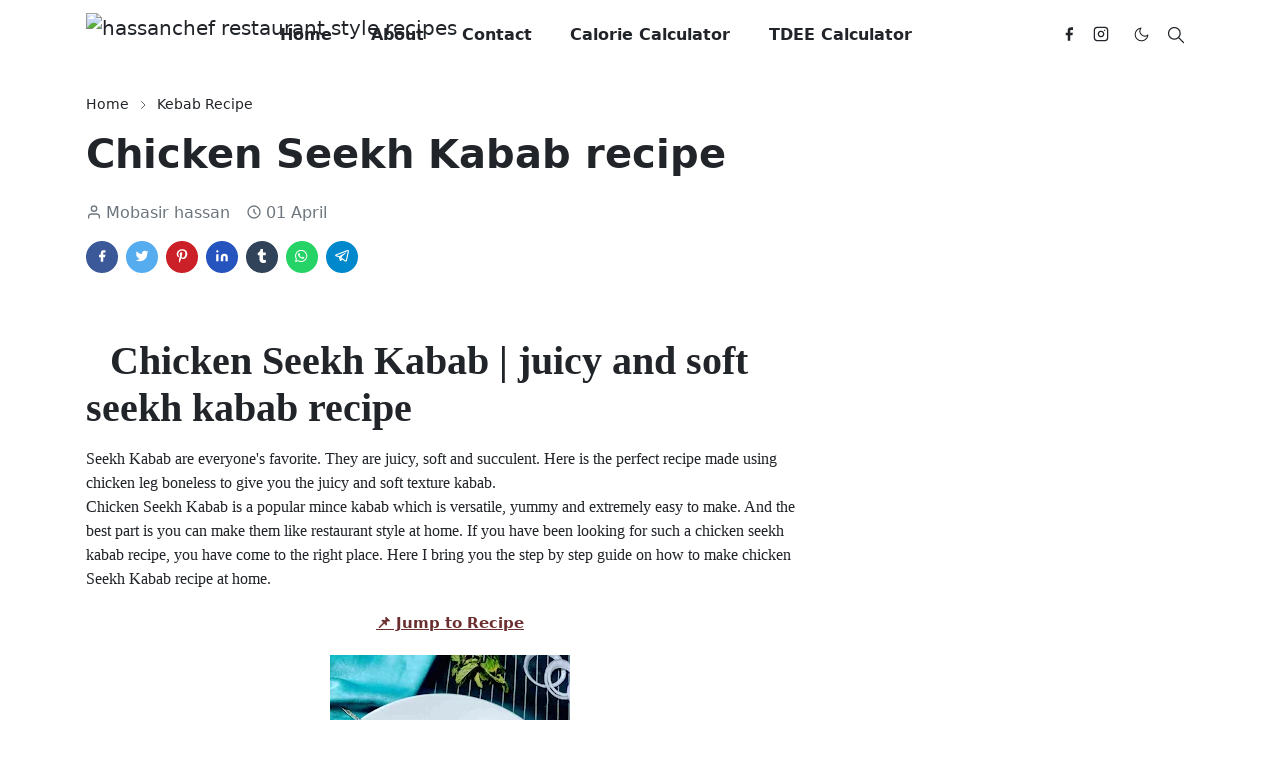

--- FILE ---
content_type: text/html; charset=UTF-8
request_url: https://www.hassanchef.com/2021/04/chicken-seekh-kabab-recipe.html?m=1
body_size: 36293
content:
<!DOCTYPE html>
<html dir='ltr' lang='en'>
<head>
<!-- HASSANCHEF OPTIMIZED HEAD -->
<link href='https://blogger.googleusercontent.com' rel='preconnect'/>
<link href='//pagead2.googlesyndication.com' rel='dns-prefetch'/>
<link href='//googleads.g.doubleclick.net' rel='dns-prefetch'/>
<link href='//www.google-analytics.com' rel='dns-prefetch'/>
<link href='//resources.blogblog.com' rel='dns-prefetch'/>
<link href='//1.bp.blogspot.com' rel='dns-prefetch'/>
<meta content='5c69753cc86f778eafad376b127ac04a' name='p:domain_verify'/>
<script>/*<![CDATA[*/function rmurl(e,t){var r=new RegExp(/\?m=0|&m=0|\?m=1|&m=1/g);return r.test(e)&&(e=e.replace(r,""),t&&window.history.replaceState({},document.title,e)),e}const currentUrl=rmurl(location.toString(),!0);null!==localStorage&&"dark"==localStorage.getItem("theme")&&(document.querySelector("html").className="dark-mode");/*]]>*/</script>
<meta content='text/html; charset=UTF-8' http-equiv='Content-Type'/>
<meta content='width=device-width,initial-scale=1' name='viewport'/>
<!-- Primary Meta Tags -->
<link href='https://www.hassanchef.com/2021/04/chicken-seekh-kabab-recipe.html' rel='canonical'/>
<meta content='https://www.hassanchef.com/2021/04/chicken-seekh-kabab-recipe.html' property='og:url'/>
<meta content='hassanchef restaurant style recipes Team' name='author'/>
<meta content='hassanchef restaurant style recipes' name='application-name'/>
<meta content='general' name='rating'/>
<!-- Favicon -->
<link href='https://www.hassanchef.com/favicon.ico' rel='icon' type='image/x-icon'/>
<!-- Theme Color -->
<meta content='#ffffff' name='theme-color'/>
<meta content='#ffffff' name='msapplication-TileColor'/>
<meta content='#ffffff' name='msapplication-navbutton-color'/>
<meta content='#ffffff' name='apple-mobile-web-app-status-bar-style'/>
<meta content='yes' name='apple-mobile-web-app-capable'/>
<!-- Title -->
<title>Chicken Seekh Kabab recipe - hassanchef restaurant style recipes</title>
<meta content='Chicken Seekh Kabab recipe - hassanchef restaurant style recipes' name='title'/>
<meta content='Chicken Seekh Kabab recipe - hassanchef restaurant style recipes' property='og:title'/>
<meta content='Chicken Seekh Kabab recipe - hassanchef restaurant style recipes' name='twitter:title'/>
<!-- Image -->
<meta content='https://blogger.googleusercontent.com/img/b/R29vZ2xl/AVvXsEjmg11rPXz5stNVlz829QMX5EMNkC6-vmTgaZla9zwo0bJtOD9kbEeGnuUWRnDzwoesRT9ULri3q7U00sfXpfZqvAc2iqsfs80MGDdZ5tkJu2rLMv5oiR9GLfPJzr8Q4GEcvlYGtfC1bPQ/w240-h320/IMG_20210330_221306_compress86.jpg' property='og:image'/>
<meta content='https://blogger.googleusercontent.com/img/b/R29vZ2xl/AVvXsEjmg11rPXz5stNVlz829QMX5EMNkC6-vmTgaZla9zwo0bJtOD9kbEeGnuUWRnDzwoesRT9ULri3q7U00sfXpfZqvAc2iqsfs80MGDdZ5tkJu2rLMv5oiR9GLfPJzr8Q4GEcvlYGtfC1bPQ/w240-h320/IMG_20210330_221306_compress86.jpg' name='twitter:image'/>
<!-- Description -->
<meta content='Soft and juicy seekh kabab recipe chicken seekh kabab made from mince chicken marinated with herbs and spices. Healthy and beneficial to weigh loss.' name='description'/>
<meta content='Soft and juicy seekh kabab recipe chicken seekh kabab made from mince chicken marinated with herbs and spices. Healthy and beneficial to weigh loss.' property='og:description'/>
<meta content='Soft and juicy seekh kabab recipe chicken seekh kabab made from mince chicken marinated with herbs and spices. Healthy and beneficial to weigh loss.' name='twitter:description'/>
<!-- Open Graph / Facebook -->
<meta content='' property='fb:app_id'/>
<meta content='' property='article:author'/>
<meta content='website' property='og:type'/>
<meta content='en' property='og:locale'/>
<meta content='hassanchef restaurant style recipes' property='og:site_name'/>
<meta content='https://www.hassanchef.com/2021/04/chicken-seekh-kabab-recipe.html' property='og:url'/>
<meta content='Chicken Seekh Kabab recipe' property='og:image:alt'/>
<!-- Twitter -->
<meta content='' name='twitter:site'/>
<meta content='' name='twitter:creator'/>
<meta content='summary_large_image' name='twitter:card'/>
<meta content='https://www.hassanchef.com/2021/04/chicken-seekh-kabab-recipe.html' name='twitter:url'/>
<meta content='Chicken Seekh Kabab recipe' name='twitter:image:alt'/>
<!-- Feed -->
<link rel="alternate" type="application/atom+xml" title="hassanchef restaurant style recipes - Atom" href="https://www.hassanchef.com/feeds/posts/default" />
<link rel="alternate" type="application/rss+xml" title="hassanchef restaurant style recipes - RSS" href="https://www.hassanchef.com/feeds/posts/default?alt=rss" />
<link rel="service.post" type="application/atom+xml" title="hassanchef restaurant style recipes - Atom" href="https://www.blogger.com/feeds/1996766128191630284/posts/default" />

<link rel="alternate" type="application/atom+xml" title="hassanchef restaurant style recipes - Atom" href="https://www.hassanchef.com/feeds/1651806590563576011/comments/default" />
<link href='https://cdn.jsdelivr.net/npm/bootstrap@5.1.3/dist/css/bootstrap.min.css' media='print' onload='this.media="all"' rel='stylesheet'/>
<noscript><link href='https://cdn.jsdelivr.net/npm/bootstrap@5.1.3/dist/css/bootstrap.min.css' rel='stylesheet'/></noscript>
<!-- LCP Preload for Post and Homepage -->
<link as='image' fetchpriority='high' href='https://blogger.googleusercontent.com/img/b/R29vZ2xl/AVvXsEjmg11rPXz5stNVlz829QMX5EMNkC6-vmTgaZla9zwo0bJtOD9kbEeGnuUWRnDzwoesRT9ULri3q7U00sfXpfZqvAc2iqsfs80MGDdZ5tkJu2rLMv5oiR9GLfPJzr8Q4GEcvlYGtfC1bPQ/w240-h320/IMG_20210330_221306_compress86.jpg' rel='preload'/>
<style id='page-skin-1' type='text/css'><!--
/*
/* ============================================================
MASTER CORE WEB VITALS FIX - HASSAN CHEF 2025
============================================================ */
/* 1. CLS FIX: Hard-lock Header height to prevent "Jumping" */
#header, .header-animate {
height: 70px !important;
min-height: 70px !important;
max-height: 70px !important;
overflow: hidden !important;
}
/* 2. CLS FIX: Strict Logo Dimensions */
.logo-wrap, .logo-wrap img, .navbar-brand img {
width: 175px !important;
height: 55px !important;
display: block !important;
}
/* 3. CLS FIX: Reserve Ad Space & Handle Empty Ads */
.adsbygoogle {
min-height: 280px !important;
width: 100% !important;
display: block !important;
background: #fcfcfc;
}
/* If AdSense fails to load, don't leave a giant gap */
.adsbygoogle[data-ad-status="unfilled"] {
display: none !important;
min-height: 0 !important;
}
/* 4. LCP/INP FIX: Font Display Swap */
@font-face { font-display: swap; }
body { font-family: system-ui, -apple-system, sans-serif !important; }
h1, h2, h3, h4, h5, h6, a, p { font-display: swap !important; }
/* 5. IMAGE STABILITY: Prevent shifting during load */
img { aspect-ratio: attr(width) / attr(height); height: auto; }
/* Homepage Specific Stability */
.is-home #header {
margin-bottom: 20px !important;
}
/* Ensure the first post on homepage doesn't shift */
.is-home .item-post:first-child {
min-height: 400px;
}
/* Force text to stay black during load to prevent 'invisible text' shift */
.is-home .item-title a {
color: #000 !important;
display: block;
}
[!] Find (JetAll-head-content) to edit Open Graph and other Meta Tags
---------------------------
# JetTheme v2.9 Setting #
---------------------------
<Variable name="tagline" description="Tagline" type="string"/>
[!] Homepage tagline, ex: restaurant style recipes - Tagline
<Variable name="separator" description="restaurant style recipes " type="string"/>
[!] Title separator ( &#8211; ), ( | ), ( &#8226; )
<Variable name="description" description="chicken recipe kabab paratha soup dessert restaurant style " type="string"/>
[!] Default meta description, recommended 155&#8211;160 characters
<Variable name="cover" description="Cover" type="string"/>
[!] Default meta image, size recommended 1600x700 px
<Variable name="logo" description="Logo" type="string"/>
[!] Schema logo, size recommended 175x55 px
<Variable name="favicon" description="Favicon" type="string"/>
[!] Favicon high resolution, required format (.png), min size 200x200 px
<Variable name="caPubAdsense" description="caPubAdsense ID" type="string"/>
[!] number only
<Variable name="autoTOC" description="Table of content" type="string"/>
[!] true or false
<Variable name="positionTOC" description="Position TOC" type="string"/>
[!] tag name, class, id
<Variable name="maxLabel" description="Limit Label" type="string"/>
[!] Limit Label Display
-------------------------
# JetTheme Css Variable #
-------------------------
<Group description="_Main Color">
<Variable name="keycolor" description="Main Color" type="color" default="#f67938"/>
<Variable name="body.background" description="Body Background Color" type="color" default="#ffffff"/>
<Variable name="body.text.color" description="Font Color" type="color" default="#686868"/>
<Variable name="posts.title.color" description="Heading Color" type="color" default="#343a40"/>
<Variable name="body.link.color" description="Link Color" type="color" default="#f67938"/>
<Variable name="body.hover.color" description="Link Hover" type="color" default="#f46013"/>
<Variable name="border.color" description="Border Color" type="color" default="#efefef"/>
<Variable name="posts.text.color" description="Blockquote Border Color" type="color" default="#f67938"/>
</Group>
<Group description="_Typography">
<Variable name="body.text" description="Body Font" type="font" default="normal normal 16px system-ui,-apple-system,Segoe UI,Helvetica Neue,Arial,Noto Sans,Liberation Sans,sans-serif,Apple Color Emoji,Segoe UI Emoji,Segoe UI Symbol,Noto Color Emoji"/>
<Variable name="posts.title" description="Heading Font" type="font" default="normal bold 40px var(--bs-font-sans-serif)"/>
<Variable name="title.h2" description="H2 Size" type="length" default="26px" min="12px" max="50px"/>
<Variable name="title.h3" description="H3 Size" type="length" default="22px" min="12px" max="50px"/>
<Variable name="title.h4" description="H4 Size" type="length" default="20px" min="12px" max="50px"/>
<Variable name="title.h5" description="H5 Size" type="length" default="18px" min="12px" max="50px"/>
<Variable name="title.h6" description="H6 Size" type="length" default="16px" min="12px" max="50px"/>
</Group>
<Group description="_Logo">
<Variable name="logo.width" description="Logo Max Width" type="length" default="200px" min="50px" max="500px"/>
<Variable name="logo.width.mobile" description="Logo Max Width (mobile)" type="length" default="150px" min="50px" max="500px"/>
</Group>
<Group description="_Header Color">
<Variable name="header.bg" description="Background" type="color" default="#ffffff"/>
<Variable name="header.color" description="Font Color " type="color" default="#686868"/>
<Variable name="header.border" description="Border Color" type="color" default="#efefef"/>
</Group>
<Group description="_Menu">
<Variable name="tabs.font" description="Menu Font" type="font" default="normal bold 16px var(--bs-font-sans-serif)"/>
<Variable name="tabs.color" description="Font Color" type="color" default="#686868"/>
<Variable name="tabs.hover" description="Font Hover" type="color" default="#f67938"/>
<Variable name="tabs.selected.color" description="Font Selected" type="color" default="#f67938"/>
</Group>
<Group description="_Dropdown Menu">
<Variable name="dropdown.font" description="Font Size" type="length" default="16px" min="12px" max="50px"/>
<Variable name="dropdown.bg" description="Background Color" type="color" default="#686868"/>
<Variable name="dropdown.color" description="Font Color" type="color" default="#f67938"/>
<Variable name="dropdown.hover" description="Font Hover" type="color" default="#f67938"/>
<Variable name="dropdown.selected" description="Dropdown Selected Color" type="color" default="#f67938"/>
</Group>
<Group description="_Footer Color">
<Variable name="footer.bg" description="Background Color" type="color" default="#212529"/>
<Variable name="footer.color" description="Font Color" type="color" default="#9fa6ad"/>
<Variable name="footer.link" description="Link Color" type="color" default="#9fa6ad"/>
<Variable name="footer.border" description="Border Color" type="color" default="#323539"/>
</Group>
<Group description="_Socket Color">
<Variable name="socket.bg" description="Background Color" type="color" default="#09080c"/>
<Variable name="socket.color" description="Font Color" type="color" default="#9fa6ad"/>
</Group>
<Group description="_Button">
<Variable name="posts.icons.color" description="Button Color" type="color" default="#f67938"/>
<Variable name="labels.background.color" description="Button Hover"  type="color"  default="#f46013"/>
</Group>
<Group description="_Comment Form">
<Variable name="body.text.font" description="Font" type="font" default="normal normal 14px system-ui,-apple-system,Segoe UI,Helvetica Neue,Arial,Noto Sans,Liberation Sans,sans-serif,Apple Color Emoji,Segoe UI Emoji,Segoe UI Symbol,Noto Color Emoji"/>
<Variable name="posts.background.color" description="Background" type="color" default="transparent"/>
</Group>
*/
/*
-----------------------------------------------
JetTheme Blogger Template
Name		: JetTheme Core
Version		: 2.9
Designer	: jettheme
URL			: www.jettheme.com
-----------------------------------------------
*/
:root {
--bs-font-sans-serif: system-ui,-apple-system,Segoe UI,Helvetica Neue,Arial,Noto Sans,Liberation Sans,sans-serif,Apple Color Emoji,Segoe UI Emoji,Segoe UI Symbol,Noto Color Emoji;
--bs-body-bg: #ffffff;
--bs-body-color: #686868;
--jt-primary: #f67938;
--jt-heading-color: #000000;
--jt-heading-link: #000000;
--jt-heading-hover: #f67938;
--jt-link-color: #f67938;
--jt-link-hover: #f46013;
--jt-blockquote: #f67938;
--jt-btn-primary: #f67938;
--jt-btn-primary-hover: #f46013;
--jt-btn-light-hover: #000000;
--jt-border-light: #efefef;
--jt-bg-light: #f3f7f9;
--jt-archive-bg: #ffffff;
--jt-nav-color: #686868;
--jt-nav-hover: #f67938;
--jt-nav-selected: #f67938;
--jt-dropdown-bg: #ffffff;
--jt-dropdown-color: #686868;
--jt-dropdown-hover: #f67938;
--jt-dropdown-selected: #f67938;
--jt-header-bg: #ffffff;
--jt-header-color: #686868;
--jt-header-border: #efefef;
--jt-footer-bg: #212529;
--jt-footer-color: #9fa6ad;
--jt-footer-link: #9fa6ad;
--jt-footer-border: #323539;
--jt-socket-bg: #09080c;
--jt-socket-color: #9fa6ad;
}
.dark-mode {
--bs-body-bg: hsl(210, 11%, 15%);
--bs-body-color: hsl(210, 11%, 80%);
--jt-heading-color: hsl(210, 11%, 80%);
--jt-heading-link: hsl(210, 11%, 80%);
--jt-btn-light-hover: hsl(210, 11%, 85%);
--jt-border-light: hsl(210, 11%, 20%);
--jt-bg-light: hsl(210, 11%, 20%);
--jt-archive-bg: hsl(210, 11%, 17%);
--jt-nav-color: hsl(210, 11%, 70%);
--jt-dropdown-bg: hsl(210, 11%, 18%);
--jt-dropdown-color: hsl(210, 11%, 70%);
--jt-header-bg: hsl(210, 11%, 15%);
--jt-header-color: hsl(210, 11%, 80%);
--jt-header-border: hsl(210, 11%, 20%);
--jt-footer-bg: hsl(210, 11%, 15%);
--jt-footer-color: hsl(210, 11%, 80%);
--jt-footer-border: hsl(210, 11%, 20%);
--jt-socket-bg: hsl(210, 11%, 17%);
--jt-socket-color: hsl(210, 11%, 80%);
}
body {
font: normal normal 16px system-ui,-apple-system,Segoe UI,Helvetica Neue,Arial,Noto Sans,Liberation Sans,sans-serif,Apple Color Emoji,Segoe UI Emoji,Segoe UI Symbol,Noto Color Emoji;
color: var(--bs-body-color);
background-color: var(--bs-body-bg);
line-height: 1.5;
-webkit-font-smoothing: antialiased;
-moz-osx-font-smoothing: grayscale;
text-rendering: optimizeLegibility;
}
.d-block {
display:none;
}
.h1,.h2,.h3,.h4,.h5,.h6,
h1,h2,h3,h4,h5,h6 {
font: normal bold 40px var(--bs-font-sans-serif);
}
a {
transition-property: background-color, border-color, color, fill, stroke;
transition-timing-function: cubic-bezier(0.4, 0, 0.2, 1);
transition-duration: .3s;
text-decoration: none;
color: var(--jt-link-color);
}
a:hover {
color: var(--jt-link-hover);
}
.fs-7 {
font-size: 0.875rem;
}
.fs-8 {
font-size: 0.75rem;
}
.fs-9 {
font-size: 0.7rem;
}
.btn{
box-shadow: none !important
}
.btn-sm {
min-width: 32px;
min-height: 32px;
}
img,
svg,
iframe {
max-width:100%
}
img {
height:auto;
object-fit:cover;
}
label {
cursor: pointer;
}
.visually-hidden {
position: unset !important;
}
.form-control:focus {
box-shadow: none;
border-color: var(--jt-primary);
}
.form-control::placeholder {
opacity: .5;
}
.dropdown-toggle::after {
border-width: 0.25em 0.25em 0;
}
.dropdown-menu {
margin: 0;
padding: 0;
}
.px-3 {
padding-right: 1rem;
padding-left: 1rem;
}
.ratio:before{
content: none;
}
.ratio-1x1 {
padding-bottom: 100%;
}
.ratio-4x3 {
padding-bottom: 75%;
}
.ratio-16x9 {
padding-bottom: 56.25%;
}
.ratio-21x9 {
padding-bottom: 43%;
}
.object-cover {
object-fit: cover;
}
.jt-text-primary,
.hover-text-primary:hover,
input:checked ~ .check-text-primary {
color: var(--jt-primary)!important
}
.jt-btn-primary,
.jt-btn-outline-primary:hover {
color: #fff;
background-color: var(--jt-btn-primary);
border-color: var(--jt-btn-primary);
}
.jt-btn-light {
color: var(--bs-body-color);
background-color: var(--jt-bg-light);
border-color: var(--jt-bg-light);
}
.jt-btn-light:hover {
color: var(--jt-btn-light-hover);
}
.jt-btn-primary:hover,
.hover-btn-primary:hover,
input:checked + .jt-btn-outline-primary {
color: #fff !important;
background-color: var(--jt-btn-primary-hover)!important;
border-color: var(--jt-btn-primary-hover)!important
}
.jt-btn-outline-primary {
color: var(--jt-btn-primary);
border-color: var(--jt-btn-primary);
}
.jt-bg-primary {
background-color: var(--jt-primary)
}
.jt-bg-light {
background-color: var(--jt-bg-light)
}
.bg-archive {
background-color: var(--jt-archive-bg)
}
.jt-border-light {
border-color: var(--jt-border-light)!important;
}
input:checked ~ .d-block-check {
display: block !important;
}
input:checked ~ .d-none-check {
display: none !important;
}
.dropdown-menu,
.accordion-item,
.accordion-header {
background-color: var(--bs-body-bg);
color: var(--bs-body-color);
border-color: var(--jt-border-light);
}
.lazyload {
transition-property: opacity;
transition-timing-function: cubic-bezier(0.4, 0, 0.2, 1);
transition-duration: .3s;
opacity: 0;
}
.lazyload.loaded {
opacity: 1;
}
/* JetTheme Style */
pre {
background-color: var(--jt-bg-light);
margin-bottom: 1rem;
padding: 1rem;
font-size: 0.75rem;
}
blockquote {
border-left:  5px solid var(--jt-blockquote);
color: inherit;
font-size: 1.125rem;
margin-bottom: 1.5rem;
margin-top: 1.5rem;
padding-left: 1rem;
}
.header-animate.header-hidden {
transform: translateY(-100%);
box-shadow: none !important;
}
#header {
background-color: var(--jt-header-bg);
color: var(--jt-header-color);
transition-property: transform;
transition-timing-function: cubic-bezier(0.4, 0, 0.2, 1);
transition-duration: .3s;
min-height: 50px;
border-bottom: 1px solid var(--jt-header-border);
}
.header-social {
border-right: 1px solid var(--jt-header-border);
}
.jt-icon {
display: inline-block;
height: 1em;
vertical-align: -0.15em;
width: 1em;
fill:none;
stroke:currentColor;
stroke-linecap:round;
stroke-linejoin:round;
stroke-width:2;
}
.jt-icon-center {
font-family: sans-serif;
}
.icon-dark,
.dark-mode .icon-light {
display: none;
}
.dark-mode .icon-dark {
display: block;
}
#dark-toggler,
#search-toggler,
#navbar-toggler {
line-height: 1;
}
#dark-toggler {
font-size: 17px;
}
#footer {
background-color: var(--jt-footer-bg);
color: var(--jt-footer-color);
border-top: 1px solid var(--jt-footer-border);
}
#socket {
background-color: var(--jt-socket-bg);
color: var(--jt-socket-color);
}
#navbar {
z-index: 9999;
}
#navbar .menu-item {
position: relative;
}
#navbar .nav-link {
min-height: 40px;
}
#navbar .dropdown-toggle {
cursor: pointer;
align-items: center;
display: flex;
}
#navbar.d-block,
#navbar .dropdown-menu,
#navbar .nav-link,
#navbar .dropdown-toggle {
-webkit-transition: .3s;
-ms-transition: .3s;
-o-transition: .3s;
transition: .3s;
}
#navbar .navbar-nav > .menu-item > .nav-link {
font: normal bold 16px var(--bs-font-sans-serif);
line-height: 1.5;
color: var(--jt-nav-color);
}
#navbar .navbar-nav > .menu-item:hover > .nav-link,
#navbar .navbar-nav > .menu-item:hover > .dropdown-toggle {
color: var(--jt-nav-hover);
}
#navbar .navbar-nav > .menu-item > .nav-link.active,
#navbar .navbar-nav > .menu-item > .active ~ .dropdown-toggle {
color: var(--jt-nav-selected);
}
.logo-wrap {
width: 200px;
}
#search-header .dropdown-menu {
background-color:var(--jt-dropdown-bg);
color: var(--jt-dropdown-color);
border-color: var(--jt-header-border);
min-width: 300px;
right:0;
top:100%
}
.blog-admin {
display: none;
}
#pagination li + li {
margin-left: 5px;
}
.no-items {
display: none;
}
.feature-image,
.separator,
.tr-caption-container {
margin-bottom: 1rem;
}
.tr-caption-container {
width: 100%;
}
.separator a,
.tr-caption-container a {
margin: 0 !important;
padding: 0 !important;
}
.tr-caption {
font-size: 12px;
font-style: italic;
}
.widget:last-child {
margin-bottom: 0 !important;
}
#post-body .widget {
margin-top: 1.5rem;
}
.item-title {
color: var(--jt-heading-link);
}
.item-title:hover {
color: var(--jt-heading-hover);
}
#comment-editor{
width:100%
}
#primary .widget-title {
font-weight: 300;
text-transform: uppercase;
}
#footer .widget-title {
text-transform: uppercase;
}
#footer .widget-title,
#sidebar .widget-title {
font-size: 13px !important;
}
#footer .widget-title:after {
content: "";
display: block;
width: 50px;
border-bottom: 2px solid var(--jt-primary);
margin-top: 10px;
}
#primary .widget-title > span {
background-color: var(--bs-body-bg);
padding-right: 5px;
position: relative;
}
#main .widget-title:before,
#sidebar .widget-title:before {
background-color:  var(--jt-bg-light);
content: "";
height: 1px;
display: block;
position: absolute;
top: 50%;
transform: translateY(-50%);
width: 100%;
}
#main .widget-title:before {
border-right: 30px solid var(--jt-primary);
height: 5px;
}
.send-success:not(.loading) .contact-form-msg,
.send-error:not(.loading) .contact-form-msg {
display:block !important;
}
.send-success .contact-form-msg{
border-color: rgba(25,135,84,.3) !important;
}
.send-error .contact-form-msg{
border-color: rgba(255,193,7,.3) !important;
}
.send-success .contact-form-msg:before{
content: attr(data-success);
}
.send-error .contact-form-msg:before{
content: attr(data-error);
}
hr.example-ads:before {
content: "Advertisement here";
}
hr.example-ads {
background-color: var(--jt-bg-light);
border-radius: 0.25rem;
font-size: 0.875rem;
height: auto;
margin: 0;
opacity: 1;
padding: 1.5rem 0;
text-align: center;
}
body > .google-auto-placed {
margin: 0 auto 1.5rem;
max-width: 1108px;
}
.google-auto-placed > ins {
margin: 0 !important;
}
/* TYPOGRAPY */
.h1,h1{font-size:calc(1.375rem + 1.5vw)}
.h2,h2{font-size:calc(1.325rem + .9vw)}
.h3,h3{font-size:calc(1.3rem + .6vw)}
.h4,h4{font-size:calc(1.275rem + .3vw)}
.h5,h5{font-size:18px}
.h6,h6{font-size:16px}
.entry-title {
color: var(--jt-heading-color);
}
.entry-text h1,
.entry-text h2,
.entry-text h3,
.entry-text h4,
.entry-text h5,
.entry-text h6 {
color: var(--jt-heading-color);
padding-top: 1em;
margin-bottom: 1rem;
}
.entry-text li {
margin-bottom: 0.5rem;
}
/* Responsive Style */
@media (min-width: 576px) {
.ratio-sm-4x3 {
padding-bottom: 75%;
}
.ratio-sm-16x9 {
padding-bottom: 56.25%;
}
.border-sm-end {
border-right-width: 1px !important;
border-right-style: solid;
}
#post-pager .next-page {
border-left: 1px solid;
}
}
@media (min-width: 768px) {
.position-md-relative {
position: relative;
}
.border-md-end {
border-right-width: 1px !important;
border-right-style: solid;
}
}
@media (min-width: 992px) {
.d-lg-flex {
display: flex;
}
.col-lg-4 {
flex: 0 0 auto;
width: 33.33333333%;
}
.col-lg-8 {
flex: 0 0 auto;
width: 66.66666667%;
}
.border-lg-end {
border-right-width: 1px !important;
border-right-style: solid;
}
#navbar .navbar-nav > .menu-item {
display: flex;
}
#navbar .dropdown-menu {
background-color:var(--jt-dropdown-bg);
border-color: var(--jt-header-border);
margin-top: -10px;
display: block;
opacity: 0;
visibility: hidden;
pointer-events: none;
box-shadow: 5px 10px 10px -5px rgba(0, 0, 0, 0.14);
top:100%;
min-width: 150px;
}
#navbar .dropdown-menu .nav-link {
padding-right: 20px;
font-size: 15px;
color: var(--jt-dropdown-color);
}
#navbar .dropdown-menu .dropdown-toggle {
position: absolute;
right: 10px;
top: 20px;
}
#navbar .dropdown-menu .dropdown-menu {
left: 100%;
top: -1px;
}
#navbar .dropdown-menu .menu-item:hover > .nav-link,
#navbar .dropdown-menu .menu-item:hover > .dropdown-toggle {
color:  var(--jt-dropdown-hover);
}
#navbar .dropdown-menu .menu-item > .nav-link.active,
#navbar .dropdown-menu .menu-item > .active ~ .dropdown-toggle {
color:  var(--jt-dropdown-selected);
}
#navbar .menu-item:hover > .dropdown-menu {
opacity: 1;
visibility: visible;
pointer-events: unset;
margin: 0;
}
#navbar .navbar-nav > .menu-item > .nav-link {
padding: 1.5rem 1.2rem;
white-space:nowrap;
}
#navbar .navbar-nav > .menu-item > .dropdown-toggle {
bottom: 0;
pointer-events: none;
position: absolute;
right: 5px;
top: 3px;
}
#sidebar {
border-left: 1px solid var(--jt-border-light);
}
#footer-widget .widget {
margin-bottom: 0 !important;
}
}
@media (min-width: 1200px){
.container {
max-width: 1140px;
}
.h1,h1{font-size:40px}
.h2,h2{font-size:26px}
.h3,h3{font-size:22px}
.h4,h4{font-size:20px}
}
@media (min-width: 1400px) {
.container {
max-width: 1320px;
}
}
@media (max-width: 991.98px) {
input:checked ~ .dropdown-menu {
display: block;
}
input:checked + .dropdown-toggle {
color: var(--jt-dropdown-selected);
}
.logo-wrap {
width: 150px;
}
#search-header .dropdown-menu{
width: 100%;
}
#navbar {
background-color: var(--jt-header-bg);
padding-top: 70px;
padding-bottom: 30px;
position: fixed;
left: 0;
right: 0;
top: 0;
bottom: 0;
width: auto;
}
#navbar.d-block {
opacity: 0;
transform: translateX(-20%);
}
#navbar.show {
transform: translateX(0);
opacity: 1;
}
#navbar .navbar-nav {
max-height: 100%;
overflow-y: auto;
}
#navbar-toggle:checked ~ #header-main #navbar {
display:block;
}
#navbar .nav-link {
border-bottom: 1px solid var(--jt-header-border);
font-size: 16px !important;
color: var(--jt-dropdown-color);
}
#navbar .menu-item:hover > .nav-link {
color: var(--jt-dropdown-hover);
}
#navbar .active > .nav-link {
color: var(--jt-dropdown-selected);
}
#navbar .dropdown-toggle {
border-left: 1px solid var(--jt-header-border);
height: 2.5rem;
padding: 0 1rem;
position: absolute;
right: 0;
top: 0;
}
#navbar .dropdown-menu {
background-color: var(--jt-dropdown-bg);
border: none;
padding-left: 10px;
}
#sidebar {
border-top: 1px solid var(--jt-border-light);
}
}
@media (max-width: 575.98px) {
.feature-posts .item-thumbnail {
margin-bottom: -150px;
}
.feature-posts .item-thumbnail a {
border-radius: 0 !important;
box-shadow: none !important;
padding-bottom: 75%;
}
.feature-posts .item-content {
background-color: var(--bs-body-bg);
border: 5px solid;
border-radius: 0.25rem;
}
#post-pager .prev-page + .next-page {
border-top: 1px solid;
}
.full-width,
.px-3 .google-auto-placed {
margin-left: -1rem;
margin-right: -1rem;
width: auto !important;
}
#footer-widget .widget {
padding-left: 3rem;
padding-right: 3rem;
}
}
/*Your custom CSS is here*/
/* -----------------------------
PREMIUM RELATED POST DESIGN
----------------------------- */
#related-posts,
.related-post,
.related-posts,
div[id*="Related"],
.widget.RelatedPosts {
padding: 20px 0;
}
/* Related posts grid */
#related-posts .post,
.related-posts .post,
.related-post .post {
display: flex;
flex-direction: column;
background: #fff;
border-radius: 20px;
overflow: hidden;
box-shadow: 0 6px 18px rgba(0,0,0,0.08);
transition: all .3s ease;
border: 1px solid #f2e4e4; /* Light maroon border */
}
/* Hover effect */
#related-posts .post:hover,
.related-posts .post:hover {
transform: translateY(-5px);
box-shadow: 0 12px 25px rgba(0,0,0,0.12);
}
/* Image ratio fix */
#related-posts .post img,
.related-posts .post img {
width: 100%;
height: 180px;
object-fit: cover;
}
/* Content padding */
#related-posts .post .post-title,
.related-posts .post .post-title {
padding: 15px;
font-size: 16px;
line-height: 1.4;
font-weight: 600;
}
/* Meta styling */
#related-posts .post .post-meta,
.related-posts .post .post-meta {
padding: 0 15px 15px;
font-size: 13px;
color: #888;
}
/* Section title */
#related-posts h4,
.related-posts-title,
.related-post-title {
font-size: 20px !important;
font-weight: 700;
padding-bottom: 10px;
border-bottom: 3px solid #d28b8b; /* light maroon */
display: inline-block;
}/* /* ==================================================
HASSAN CHEF - FINAL MASTER CSS (Speed + Design)
================================================== */
/* 1. SPEED FIX: Load Text Instantly (LCP Improvement) */
@font-face { font-family: 'JetThemeFont'; font-display: swap; }
body, h1, h2, h3, a, p, span { font-display: swap; }
/* 2. LOGO FIX (Desktop & Mobile) */
.header-logo img, #HTML10 img, .navbar-brand img {
max-height: 50px;
width: auto;
object-fit: contain;
display: block;
margin: 0;
transition: all .2s ease;
}
/* 3. MOBILE HEADER & ICONS (The Fix) */
@media screen and (max-width: 992px) {
/* Clean White Header */
#header, .header-animate, .navbar {
background-color: #ffffff !important;
box-shadow: 0 2px 5px rgba(0,0,0,0.05);
}
/* Mobile Logo Size */
#HTML10 img, .header-logo img {
max-height: 40px !important;
width: auto !important;
filter: none !important;
}
/* Reveal Hidden Icon Containers */
#LinkList10, #navbar-toggler, #search-toggler, #dark-toggler, .header-social {
opacity: 1 !important;
visibility: visible !important;
display: flex !important;
align-items: center;
justify-content: center;
}
/* --- ICON SHAPES --- */
/* GROUP A: LINE ICONS (Menu, Instagram, Search) */
/* These need LINES (Stroke), not solid blocks */
#navbar-toggler svg,
#search-toggler svg,
.i-instagram svg,
.i-search svg,
.i-menu svg {
fill: none !important;          /* No solid background */
stroke: #000000 !important;     /* Black Lines */
stroke-width: 1.7px !important;
width: 26px !important;
height: 26px !important;
display: block !important;
filter: none !important;
}
/* GROUP B: SOLID ICONS (Facebook, Dark Mode Moon) */
/* These need SOLID FILL */
.i-facebook svg,
.i-twitter svg,
#dark-toggler svg,
.mode-switch svg {
fill: #000000 !important;       /* Solid Black */
stroke: none !important;
width: 24px !important;
height: 24px !important;
display: block !important;
filter: none !important;
}
/* Menu List Layout */
.navbar-collapse {
background-color: #fff !important;
max-height: 60vh !important;
overflow-y: auto;
border-top: 1px solid #eee;
position: absolute; top: 100%; left: 0; width: 100%; z-index: 9998;
}
.navbar-nav a { color: #000 !important; font-weight: 600; border-bottom: 1px solid #f9f9f9; }
}
/* 4. DARK MODE SUPPORT */
.dark-mode #header, .dark-mode .navbar { background-color: #1a1a1a !important; }
/* Turn Line Icons White */
.dark-mode #navbar-toggler svg,
.dark-mode #search-toggler svg,
.dark-mode .i-instagram svg {
stroke: #ffffff !important;
}
/* Turn Solid Icons White */
.dark-mode .i-facebook svg,
.dark-mode #dark-toggler svg {
fill: #ffffff !important;
}
.dark-mode #HTML10 img { filter: none !important; }
.dark-mode .navbar-collapse { background-color: #1a1a1a !important; border-top: 1px solid #333; }
.dark-mode .navbar-nav a { color: #fff !important; border-bottom: 1px solid #333; }
/* CUSTOM POST LINK COLOR (Recipe Card Maroon) */
.entry-text a,
.entry-text a span,
.entry-text a strong,
.post-body a,
.post-body a span,
.post-body a strong {
/* Maroon from your Author Bio/Recipe Card */
color: #6b2f2f !important;
text-decoration: underline !important;
font-weight: 700 !important; /* Made it slightly bolder for this color */
background-color: transparent !important;
}
/* Hover Effect (Slightly lighter when clicked) */
.entry-text a:hover, .post-body a:hover {
color: #d28b8b !important;       /* Turns Light Maroon on hover */
}
/* Keep Buttons White */
.entry-text a.btn, .post-body a.btn,
.entry-text a.btn span, .post-body a.btn span {
color: #ffffff !important;
text-decoration: none !important;
}
/* Dark Mode (Gold to contrast with Maroon) */
.dark-mode .entry-text a,
.dark-mode .entry-text a span {
color: #ffd700 !important;
}
--></style>
<style>

/* ================================
   PREMIUM ASTRA-PRO COMMENT DESIGN
   ================================ */

/* MAIN COMMENT BOX WRAPPER */
.comments {
  background: #ffffff !important;
  padding: 35px !important;
  border: 1px solid #e7e7e7 !important;
  border-radius: 20px !important;
  box-shadow: 0 8px 28px rgba(0,0,0,0.07) !important;
}

/* COMMENT TITLE CLEANUP */
.comments .widget-title {
  border: none !important;
  margin-bottom: 25px !important;
  padding-left: 0 !important;
}

.comments .widget-title::after,
.comments .widget-title::before {
  display: none !important;
}

.comments .widget-title span {
  font-size: 1.6rem !important;
  font-weight: 800 !important;
  color: #222 !important;
  letter-spacing: 0.5px !important;
  border-bottom: 3px solid #000 !important;
  padding-bottom: 6px !important;
  display: inline-block !important;
}


/* EACH COMMENT CARD */
.comments .comment {
  background: #ffffff !important;
  padding: 25px !important;
  border-radius: 18px !important;
  border: 1px solid #e5e5e5 !important;
  margin-bottom: 36px !important;
  box-shadow: 0 4px 18px rgba(0,0,0,0.06) !important;
  transition: transform 0.25s ease, box-shadow 0.25s ease !important;
}

.comments .comment:hover {
  transform: translateY(-3px) !important;
  box-shadow: 0 10px 25px rgba(0,0,0,0.09) !important;
}

/* REMOVE JETTHEME LIGHT BACKGROUND */
.jt-bg-light {
  background: #ffffff !important;
}

/* COMMENT HEADER */
.comment-header {
  border-bottom: 1px solid #f0f0f0 !important;
  padding-bottom: 12px !important;
  margin-bottom: 15px !important;
}

/* AVATAR IMAGE */
.avatar-image img {
  border-radius: 50% !important;
  width: 40px !important;
  height: 40px !important;
}

/* AUTHOR NAME */
.avatar-name .fw-bold {
  font-weight: 700 !important;
  font-size: 1.05rem !important;
  color: #222 !important;
}

/* TIMESTAMP */
.avatar-name .text-secondary {
  color: #777 !important;
  font-size: 0.85rem !important;
}

/* COMMENT TEXT BOX */
.comment-content {
  background: #ffffff !important;
  border: 1px solid #efefef !important;
  padding: 20px !important;
  border-radius: 15px !important;
  font-size: 1rem !important;
  line-height: 1.65 !important;
  color: #222 !important;
}

.comment-content p {
  margin: 0 !important;
}

/* REPLY BUTTON */
.comment-actions .comment-reply {
  background: #000 !important;
  color: #fff !important;
  padding: 6px 18px !important;
  border-radius: 20px !important;
  font-weight: 600 !important;
  border: none !important;
  font-size: 0.85rem !important;
  box-shadow: 0 4px 12px rgba(0,0,0,0.12) !important;
  transition: background 0.2s ease, transform 0.2s ease !important;
}

.comment-actions .comment-reply:hover {
  background: #333 !important;
  transform: translateY(-2px) !important;
}

/* ADD COMMENT BUTTON */
#add-comment a {
  background: #000000 !important;
  color: #ffffff !important;
  padding: 10px 26px !important;
  border-radius: 25px !important;
  font-size: 0.9rem !important;
  font-weight: 700 !important;
  border: none !important;
  box-shadow: 0 5px 14px rgba(0,0,0,0.12) !important;
}

#add-comment a:hover {
  background: #333333 !important;
}

/* SPACING ABOVE "ENTER COMMENT" BOX */
#add-comment + div {
  margin-top: 25px !important;
  padding-top: 20px !important;
  border-top: 1px solid #efefef !important;
}

/* CLEAN INSIDE COMMENT BLOCK */
.comment-block {
  border: none !important;
  background: #ffffff !important;
}

</style>
<style>

/* ===========================================
   1) REMOVE ORANGE LINE UNDER "RELATED POST"
   =========================================== */
.related-posts .widget-title::before,
.related-posts .widget-title::after,
.related-posts .widget-title span::after {
  display: none !important;
}

/* Title cleanup for related posts too */
.related-posts .widget-title span {
  border-bottom: 2px solid #000 !important;
  padding-bottom: 6px !important;
}

/* ===========================================
   2) BETTER SPACING BEFORE COMMENT FORM
   =========================================== */
#add-comment {
  margin-bottom: 20px !important;
}

#add-comment + div {
  margin-top: 20px !important;
  padding-top: 20px !important;
  border-top: 1px solid #efefef !important;
}

/* ===========================================
   3) IMPROVE COMMENT TITLE ON MOBILE
   =========================================== */
@media(max-width: 600px) {
  .comments .widget-title span {
    font-size: 1.4rem !important;
    font-weight: 800 !important;
    padding-bottom: 5px !important;
  }

  /* Extra spacing above comments */
  .comments {
    padding-top: 25px !important;
  }
}

/* ===========================================
   4) SOFTEN CARD CORNERS ON MOBILE FOR A PREMIUM FEEL
   =========================================== */
@media(max-width: 600px) {
  .comments .comment {
    border-radius: 16px !important;
  }

  .comment-content {
    border-radius: 12px !important;
  }
}

</style>
<style>

/* SLIMMER, CLEANER SEARCH WRAPPER */
.search-pop-up {
  padding: 10px 14px !important;
  border-radius: 14px !important;
  box-shadow: 0 3px 14px rgba(0,0,0,0.08) !important;
  margin: 15px 0 !important;
}

/* SOFTER INPUT STYLE */
.search-pop-up input.search-input {
  padding: 10px 14px !important;
  background: #fafafa !important;
  border: 1px solid #dddddd !important;
  border-radius: 10px !important;
  font-size: 0.95rem !important;
}

/* MORE COMPACT BUTTON */
.search-pop-up button.search-btn {
  padding: 10px 18px !important;
  border-radius: 10px !important;
  font-size: 0.9rem !important;
}

/* ADD SPACING BELOW THE SEARCH BOX */
.search-pop-up {
  margin-bottom: 25px !important;
}

/* MOBILE TWEAKS */
@media (max-width: 600px) {
  .search-pop-up {
    gap: 10px !important;
    padding: 12px !important;
  }
  .search-pop-up button.search-btn {
    width: 100% !important;
  }
}

</style>
<style>

/* ======= PREMIUM CARD &#8212; FINAL FIXED VERSION ======= */

/* MAIN CARD */
.item-post .bg-archive {
  background: #fff !important;
  border: 1px solid #e5e5e5 !important;
  border-radius: 20px !important;
  overflow: hidden !important;
  box-shadow: 0 6px 24px rgba(0,0,0,0.08) !important;
  transition: all 0.35s ease !important;
  position: relative;
}

/* HOVER (forced override) */
.item-post:hover .bg-archive,
.item-post .bg-archive:hover {
  transform: translateY(-8px) !important;
  box-shadow: 0 12px 32px rgba(0,0,0,0.14) !important;
}

/* IMAGE ZOOM FIX */
.item-post:hover .item-thumbnail img,
.item-post .bg-archive:hover .item-thumbnail img {
  transform: scale(1.07) !important;
}

/* IMAGE DEFAULT */
.item-thumbnail img {
  transition: transform 0.40s ease !important;
  display: block !important;
  width: 100% !important;
}

/* CONTENT */
.item-post .item-content {
  padding: 22px !important;
}

/* TITLE */
.item-post .item-title a {
  font-size: 1.17rem !important;
  font-weight: 700 !important;
  color: #222 !important;
  line-height: 1.45 !important;
  margin-bottom: 12px !important;
  display: block !important;
}

/* SNIPPET */
.item-post .item-snippet {
  font-size: 0.92rem !important;
  color: #555 !important;
  margin-bottom: 16px !important;
}

/* META */
.item-post .item-meta small {
  font-size: 0.85rem !important;
  color: #777 !important;
  display: flex;
  align-items: center;
  gap: 4px;
}

/* MOBILE */
@media (max-width: 600px) {
  .item-post .bg-archive {
    border-radius: 16px !important;
  }
  .item-post .item-content {
    padding: 18px !important;
  }
}

</style>
<style>

/* ===========================
   PREMIUM RELATED / RECENT POSTS
   (Matches homepage card styling)
   =========================== */

/* Container spacing */
.related-posts,
#related-posts,
.Recommendations,
.recent-posts,
.recent-post,
.recent-list,
.post-related,
.item-related,
.related-list,
#recent-posts {
  margin-top: 40px !important;
  margin-bottom: 28px !important;
}

/* Make list a responsive grid when possible */
.related-posts ul,
#related-posts ul,
.Recommendations ul,
.recent-posts ul,
.recent-post ul,
.post-related ul,
.item-related ul,
.related-list ul,
#recent-posts ul {
  display: grid !important;
  grid-template-columns: repeat(auto-fill, minmax(220px, 1fr)) !important;
  gap: 18px !important;
  padding: 0 !important;
  margin: 0 !important;
  list-style: none !important;
}

/* Card style for each related item */
.related-posts li,
#related-posts li,
.Recommendations li,
.recent-posts li,
.recent-post li,
.post-related li,
.item-related li,
.related-list li,
#recent-posts li,
.recent-list li,
.article-related,
.item-post.related {
  background: #ffffff !important;
  border: 1px solid #e6e6e6 !important;
  border-radius: 14px !important;
  overflow: hidden !important;
  box-shadow: 0 6px 22px rgba(0,0,0,0.06) !important;
  transition: all 0.28s ease !important;
  display: flex !important;
  flex-direction: column !important;
}

/* Hover lift */
.related-posts li:hover,
#related-posts li:hover,
.Recommendations li:hover,
.recent-posts li:hover,
.recent-post li:hover {
  transform: translateY(-6px) !important;
  box-shadow: 0 12px 32px rgba(0,0,0,0.12) !important;
}

/* Image area - make sure thumbnail stretches full width */
.related-posts li img,
#related-posts li img,
.Recommendations li img,
.recent-posts li img,
.recent-post li img,
.post-related li img,
.item-related li img {
  width: 100% !important;
  height: auto !important;
  display: block !important;
  transition: transform 0.36s ease !important;
}

/* Image zoom on hover */
.related-posts li:hover img,
#related-posts li:hover img,
.Recommendations li:hover img,
.recent-posts li:hover img {
  transform: scale(1.06) !important;
}

/* Title area */
.related-posts li .title,
#related-posts li .title,
.Recommendations li .title,
.recent-posts li .title,
.recent-post li .title,
.post-related li .title,
.item-related li .title,
.related-list li .title {
  padding: 12px 14px !important;
  font-size: 0.98rem !important;
  font-weight: 600 !important;
  color: #222 !important;
  line-height: 1.35 !important;
  display: block !important;
}

/* Optional snippet/meta below title */
.related-posts li .meta,
#related-posts li .meta,
.Recommendations li .meta,
.recent-posts li .meta,
.recent-post li .meta {
  padding: 0 14px 14px !important;
  font-size: 0.82rem !important;
  color: #777 !important;
}

/* If the related layout is a simple vertical list, convert each row into a compact card (thumbnail left, text right) */
.recent-list li,
.recent-posts .list-style li,
.recent-post .list-item {
  display: flex !important;
  gap: 12px !important;
  align-items: center !important;
  padding: 10px !important;
}

/* thumbnail size for list-style */
.recent-list li img,
.recent-posts .list-style li img,
.recent-post .list-item img {
  width: 68px !important;
  height: 68px !important;
  object-fit: cover !important;
  border-radius: 8px !important;
}

/* Make sure small-list titles remain readable */
.recent-list li .title,
.recent-posts .list-style li .title,
.recent-post .list-item .title {
  font-size: 0.95rem !important;
  font-weight: 600 !important;
  color: #222 !important;
  margin: 0 !important;
}

/* Ensure tags / discover chips are subtle and aligned */
.related-posts .tags,
#related-posts .tags,
.Recommendations .tags,
.recent-posts .tags {
  margin-top: 12px !important;
  padding: 0 14px 14px !important;
}

/* Responsive: show 2 columns on smaller screens */
@media (max-width: 900px) {
  .related-posts ul,
  #related-posts ul,
  .Recommendations ul,
  .recent-posts ul {
    grid-template-columns: repeat(2, 1fr) !important;
  }
}

/* Mobile: single column */
@media (max-width: 600px) {
  .related-posts ul,
  #related-posts ul,
  .Recommendations ul,
  .recent-posts ul {
    grid-template-columns: repeat(1, 1fr) !important;
    gap: 14px !important;
  }

  /* compact list style on mobile */
  .recent-list li,
  .recent-posts .list-style li {
    padding: 10px !important;
  }
}

</style>
<!-- Your Style and Script before </head> is here -->
</head><body class="d-block is-single"><textarea disabled readonly id="element-h" style="display:none"><style>/*<link href='https://www.blogger.com/dyn-css/authorization.css?targetBlogID=1996766128191630284&amp;zx=4ada5174-391a-49aa-b29c-762696c0f907' media='none' onload='if(media!=&#39;all&#39;)media=&#39;all&#39;' rel='stylesheet'/><noscript><link href='https://www.blogger.com/dyn-css/authorization.css?targetBlogID=1996766128191630284&amp;zx=4ada5174-391a-49aa-b29c-762696c0f907' rel='stylesheet'/></noscript>
<meta name='google-adsense-platform-account' content='ca-host-pub-1556223355139109'/>
<meta name='google-adsense-platform-domain' content='blogspot.com'/>

<!-- data-ad-client=ca-pub-3805900036088974 -->

<link rel="stylesheet" href="https://fonts.googleapis.com/css2?display=swap&family=Rubik&family=Oswald&family=Roboto&family=Open+Sans"></head><body>*/</style></textarea>
<header class='header-animate sticky-top navbar py-0 navbar-expand-lg' content='itemid' id='header' itemid='#header' itemscope='itemscope' itemtype='https://schema.org/WPHeader'>
<input class='d-none' id='navbar-toggle' type='checkbox'/>
<div class='container position-relative px-3 flex-nowrap section' id='header-main'><div class='widget HTML logo-wrap position-relative' data-version='2' id='HTML10'>
<a class='d-block navbar-brand' href='https://www.hassanchef.com/'>
<img alt='hassanchef restaurant style recipes' fetchpriority='high' height='55' src='https://placehold.co/600x120/ffffff/000000/png?text=HASSAN+CHEF&font=playfair-display' width='175'/>
</a>
</div><div class='widget LinkList d-flex align-self-stretch align-items-center order-lg-1 ms-auto' data-version='2' id='LinkList10'>
<div class='header-social d-flex pe-1'><a aria-label='facebook' class='px-2 text-reset jt-icon-center i-facebook' href='https://facebook.com' rel='noopener' target='_blank'><svg aria-hidden='true' class='jt-icon'><use xlink:href='#i-facebook'></use></svg></a><a aria-label='instagram' class='px-2 text-reset jt-icon-center i-instagram' href='https://Instagram.com' rel='noopener' target='_blank'><svg aria-hidden='true' class='jt-icon'><use xlink:href='#i-instagram'></use></svg></a></div>
<div class='d-flex align-self-stretch align-items-center ps-1' id='dark-header'>
<label aria-label='Toggle Dark Mode' class='p-2 jt-icon-center' id='dark-toggler'><svg aria-hidden='true' class='jt-icon'><use class='icon-light' xlink:href='#i-moon'></use><use class='icon-dark' xlink:href='#i-sun'></use></svg></label>
</div>
<div class='d-flex align-self-stretch align-items-center position-md-relative' id='search-header'>
<input class='d-none' id='search-toggle' type='checkbox'/>
<label aria-label='Toggle search' class='p-2 check-text-primary hover-text-primary jt-icon-center' for='search-toggle' id='search-toggler'><svg aria-hidden='true' class='fs-5 jt-icon'><use xlink:href='#i-search'></use></svg></label>
<div class='dropdown-menu p-1 shadow-sm d-block-check'>
<form action='https://www.hassanchef.com/search' class='input-group' method='GET' target='_top'>
<input class='form-control fs-7 border-0 rounded-0 bg-transparent text-reset' id='search-input' name='q' placeholder='Enter your search' required='required' type='text' value=''/>
<input name='max-results' type='hidden' value='10'/>
<button class='btn btn-sm fw-bold py-2 px-4 rounded-pill border-0 jt-btn-primary m-0' type='submit'>Search</button>
</form>
</div>
</div>
<div class='d-flex align-self-stretch align-items-center d-lg-none'>
<label aria-label='Toggle navigation' class='p-1 jt-icon-center hover-text-primary' for='navbar-toggle' id='navbar-toggler'><svg aria-hidden='true' class='fs-3 jt-icon'><use xlink:href='#i-menu'></use></svg></label>
</div>
</div><div class='widget LinkList collapse navbar-collapse' data-version='2' id='navbar'>
<label class='d-flex position-absolute fs-1 d-lg-none mt-4 me-4 top-0 end-0' for='navbar-toggle'><svg aria-hidden='true' class='jt-icon'><use xlink:href='#i-close'></use></svg></label>
<ul class='navbar-nav px-4 p-lg-0 container' itemscope='itemscope' itemtype='http://schema.org/SiteNavigationElement' role='menu'>
<li class="menu-item"><a class='nav-link' href='https://hassanchef.com' itemprop='url' role='menuitem'>
<span itemprop='name'>Home</span></a>
</li><li class="menu-item"><a class='nav-link' href='https://www.hassanchef.com/p/about_31.html' itemprop='url' role='menuitem'>
<span itemprop='name'>About</span></a>
</li><li class="menu-item"><a class='nav-link' href='https://www.hassanchef.com/p/contact-us.html' itemprop='url' role='menuitem'>
<span itemprop='name'>Contact</span></a>
</li><li class="menu-item"><a class='nav-link' href='https://www.hassanchef.com/p/blog-page_1.html' itemprop='url' role='menuitem'>
<span itemprop='name'>Calorie Calculator </span></a>
</li><li class="menu-item"><a class='nav-link' href='https://www.hassanchef.com/p/daily-calorie-intake-calculator-india.html' itemprop='url' role='menuitem'>
<span itemprop='name'>TDEE Calculator </span></a></li></ul>
</div></div>
</header>
<!--Main Content-->
<div id='primary'>
<div class='container px-0'>
<div class='d-lg-flex' id='main-content'>
<div class='col-lg-8 px-3' id='main'>
<div class='pt-4 no-items section' id='before-post'></div>
<div class='pt-4 pb-5 section' id='blog-post'><div class='widget Blog' data-version='2' id='Blog1'>
<div itemscope='itemscope' itemtype='https://schema.org/BreadcrumbList' style='--bs-breadcrumb-divider: url("data:image/svg+xml,%3Csvg xmlns=&#39;http://www.w3.org/2000/svg&#39; height=&#39;8&#39; width=&#39;8&#39; fill=&#39;none&#39; viewbox=&#39;0 0 24 24&#39; stroke=&#39;%23686868&#39;%3E%3Cpath stroke-linecap=&#39;round&#39; stroke-linejoin=&#39;round&#39; stroke-width=&#39;1&#39; d=&#39;M 0.5,0.5 4,4 0.5,7.5&#39;/%3E%3C/svg%3E");'>
<ol class='breadcrumb d-block text-nowrap fs-7 overflow-hidden text-truncate'>
<li class='breadcrumb-item d-inline-block' itemprop='itemListElement' itemscope='itemscope' itemtype='https://schema.org/ListItem'>
<a href='https://www.hassanchef.com/' itemprop='item' rel='tag' title='Home'><span itemprop='name'>Home</span></a>
<meta content='1' itemprop='position'/>
</li>
<li class='breadcrumb-item d-inline-block' itemprop='itemListElement' itemscope='itemscope' itemtype='https://schema.org/ListItem'>
<a href='https://www.hassanchef.com/search/label/Kebab%20Recipe?max-results=10' itemprop='item' rel='tag' title='Kebab Recipe'><span itemprop='name'>Kebab Recipe</span></a>
<meta content='2' itemprop='position'/>
</li>
</ol>
</div>
<article class='mb-5' id='single-content'>
<script type='application/ld+json'>
    {
      "@context": "https://schema.org/",
      "@type": "BlogPosting",
      "mainEntityOfPage": {
        "@type": "WebPage",
        "@id": "https://www.hassanchef.com/2021/04/chicken-seekh-kabab-recipe.html"
      },
      "headline": "Chicken Seekh Kabab recipe",
      "name": "Chicken Seekh Kabab recipe",
      "description": "Soft and juicy seekh kabab recipe chicken seekh kabab made from mince chicken marinated with herbs and spices. Healthy and beneficial to weigh loss.",
      "image": {
        "@type": "ImageObject",
        "url": "https://blogger.googleusercontent.com/img/b/R29vZ2xl/AVvXsEjmg11rPXz5stNVlz829QMX5EMNkC6-vmTgaZla9zwo0bJtOD9kbEeGnuUWRnDzwoesRT9ULri3q7U00sfXpfZqvAc2iqsfs80MGDdZ5tkJu2rLMv5oiR9GLfPJzr8Q4GEcvlYGtfC1bPQ/w240-h320/IMG_20210330_221306_compress86.jpg",
        "height": 720,
        "width": 1280
      },
      "datePublished": "2021-04-01T15:55:00+05:30",
      "dateModified": "2026-01-11T12:58:23+05:30",
      "author": {
        "@type": "Person",
        "name": "Mobasir Hassan",
        "url": "https://www.hassanchef.com/p/about_31.html"
      },
      "publisher": {
        "@type": "Organization",
        "name": "hassanchef restaurant style recipes",
        "logo": {
          "@type": "ImageObject",
          "url": "https://blogger.googleusercontent.com/img/a/AVvXsEiNmwupq1Oy8mB07aCEvNhjhrEq-yZGvIWHRmYnqOEqyluyjM7lsTJCTFuOk4Svqba30S020ni8jVbOZ27m3SOK5TAjuz35SaelqpFdOMljhjlzHXGFPRDuZSHhmXvJV40qoNHbqMIfP6VfWArGDy-N-10E1ooE5HGRzshLiqtkXRsM9GW_rQJaCl9MPus=s600",
          "width": 600,
          "height": 60
        }
      }
    }
    </script>
<header class='entry-header mb-3'>
<h1 class='entry-title mb-4'>Chicken Seekh Kabab recipe</h1>
<div class='entry-meta mb-3 text-secondary d-flex flex-wrap fw-light'>
<div class='me-3'><svg aria-hidden='true' class='me-1 jt-icon'><use xlink:href='#i-user'></use></svg>Mobasir hassan</div>
<div class='me-3'><svg aria-hidden='true' class='me-1 jt-icon'><use xlink:href='#i-clock'></use></svg><span class='date-format' data-date='2021-04-01T15:55:00+05:30'>01 April</span></div>
</div>
</header>
<div class='social-share mb-3'>
<div class='d-flex fs-5'>
<a class='me-2 mb-2 btn btn-sm jt-icon-center text-white rounded-pill' href='https://www.facebook.com/sharer.php?u=https://www.hassanchef.com/2021/04/chicken-seekh-kabab-recipe.html' rel='nofollow noopener noreferrer' style='background-color:#3b5998' target='_blank' title='Facebook Share'><svg aria-hidden='true' class='jt-icon'><use xlink:href='#i-facebook'></use></svg></a>
<a class='me-2 mb-2 btn btn-sm jt-icon-center text-white rounded-pill' href='https://twitter.com/intent/tweet?url=https://www.hassanchef.com/2021/04/chicken-seekh-kabab-recipe.html' rel='nofollow noopener noreferrer' style='background-color:#55acee' target='_blank' title='Tweet This'><svg aria-hidden='true' class='jt-icon'><use xlink:href='#i-twitter'></use></svg></a>
<a class='me-2 mb-2 btn btn-sm jt-icon-center text-white rounded-pill' href='https://pinterest.com/pin/create/button/?url=https://www.hassanchef.com/2021/04/chicken-seekh-kabab-recipe.html&media=https://blogger.googleusercontent.com/img/b/R29vZ2xl/AVvXsEjmg11rPXz5stNVlz829QMX5EMNkC6-vmTgaZla9zwo0bJtOD9kbEeGnuUWRnDzwoesRT9ULri3q7U00sfXpfZqvAc2iqsfs80MGDdZ5tkJu2rLMv5oiR9GLfPJzr8Q4GEcvlYGtfC1bPQ/w240-h320/IMG_20210330_221306_compress86.jpg' rel='nofollow noopener noreferrer' style='background-color:#cb2027' target='_blank' title='Pin It'><svg aria-hidden='true' class='jt-icon'><use xlink:href='#i-pinterest'></use></svg></a>
<a class='me-2 mb-2 btn btn-sm jt-icon-center text-white rounded-pill' href='https://www.linkedin.com/sharing/share-offsite/?url=https://www.hassanchef.com/2021/04/chicken-seekh-kabab-recipe.html' rel='nofollow noopener noreferrer' style='background-color:#2554bf' target='_blank' title='Linkedin Share'><svg aria-hidden='true' class='jt-icon'><use xlink:href='#i-linkedin'></use></svg></a>
<a class='me-2 mb-2 btn btn-sm jt-icon-center text-white rounded-pill' href='https://www.tumblr.com/share/link?url=https://www.hassanchef.com/2021/04/chicken-seekh-kabab-recipe.html' rel='nofollow noopener noreferrer' style='background-color:#314358' target='_blank' title='Tumblr Share'><svg aria-hidden='true' class='jt-icon'><use xlink:href='#i-tumblr'></use></svg></a>
<a class='me-2 mb-2 btn btn-sm jt-icon-center text-white rounded-pill' href='https://wa.me/?text=https://www.hassanchef.com/2021/04/chicken-seekh-kabab-recipe.html' rel='nofollow noopener noreferrer' style='background-color:#25d366' target='_blank' title='Share to whatsapp'><svg aria-hidden='true' class='jt-icon'><use xlink:href='#i-whatsapp'></use></svg></a>
<a class='me-2 mb-2 btn btn-sm jt-icon-center text-white rounded-pill' href='https://t.me/share/url?url=https://www.hassanchef.com/2021/04/chicken-seekh-kabab-recipe.html' rel='nofollow noopener noreferrer' style='background-color:#0088cc' target='_blank' title='Share to telegram'><svg aria-hidden='true' class='jt-icon'><use xlink:href='#i-telegram'></use></svg></a>
</div>
</div>
<div class='entry-text text-break mb-5' id='post-body'>
<h1 style="text-align: left;">&nbsp;<span style="font-family: verdana;"> Chicken Seekh Kabab | juicy and soft seekh kabab recipe</span></h1><div><span style="font-family: verdana;">Seekh Kabab are everyone's favorite. They are juicy, soft and succulent. Here is the perfect recipe made using chicken leg boneless to give you the juicy and soft texture kabab.</span></div><div><span style="font-family: verdana;">Chicken Seekh Kabab is a popular mince kabab which is versatile, yummy and extremely easy to make. And the best part is you can make them like restaurant style at home. If you have been looking for such a chicken seekh kabab recipe, you have come to the right place. Here I bring you the step by step guide on how to make chicken Seekh Kabab recipe at home.</span></div>
<div style="margin: 20px 0px; text-align: center;">
  <a href="#recipe-card" style="background: rgb(122, 49, 69); border-radius: 8px; color: white; font-size: 15px; padding: 10px 20px; text-decoration: none;">
    📌 Jump to Recipe
  </a>
</div>
<span style="font-family: verdana;">
  <script type="application/ld+json">
{
  "@context": "https://schema.org/", 
  "@type": "Recipe", 
  "name": "Chicken Seekh Kabab recipe",
  "image": [
    "https://blogger.googleusercontent.com/img/b/R29vZ2xl/AVvXsEjmg11rPXz5stNVlz829QMX5EMNkC6-vmTgaZla9zwo0bJtOD9kbEeGnuUWRnDzwoesRT9ULri3q7U00sfXpfZqvAc2iqsfs80MGDdZ5tkJu2rLMv5oiR9GLfPJzr8Q4GEcvlYGtfC1bPQ/s2000/IMG_20210330_221306_compress86.jpg",
    "https://blogger.googleusercontent.com/img/b/R29vZ2xl/AVvXsEjgyE3f6Ju6N4-Et6ViPZPRQGF_RG2R2n9H6lVegQa5FsoM15xW0-taqmWdW6ZFRThxqGO2fXcir-G4gjEam0HOsyCjq5brb2EVRVrQcO58Q7t6h4LTLqkw4csx4P4n-i5Xy6KmGA8FlyI/s989/Screenshot_20210401-124400%257E2_compress43.jpg",
    "https://blogger.googleusercontent.com/img/b/R29vZ2xl/AVvXsEi8Mb_qbcx4CwfJOMv2kVL12nySl2DLk8rWOH3vWUj5a7Fjl_xec-gwccjq0G1M0WOGRIx0nYdIcBJir9SX2xA6dt1kaHcTFVxcboQ8J4-QLSuJ0T0pMGE54e5hYbOW8MgFpdJ7XmlPOzc/s1920/IMG_20210330_221439_480%257E2_compress16.jpg"
  ],
  "description": "Chicken Seekh Kabab are juicy, soft and succulent kabab made with ground chicken marinating with herbs and spices powder.",
  "keywords": "Seekh Kabab, Chicken seekh kabab",
  "author": {
    "@type": "Person",
    "name": "Mobasir hassan"
  },
  "datePublished": "2021-04-01",
  "prepTime": "PT15M",
  "cookTime": "PT10M", 
  "totalTime": "PT25M", 
  "recipeCategory": "appetizer", 
  "recipeCuisine": "Indian", 
  "recipeYield": "5", 
  "nutrition": {
    "@type": "NutritionInformation",
    "servingSize": "1 piece 155 g",
    "calories": "234 cal",
    "fatContent": "12 g"
  },
  "recipeIngredient": [
    "200 gm Chicken leg boneless",
    "1 tablespoon chopped ginger",
    "1 tablespoon chopped garlic",
    "2 tablespoon chopped onion",
    "1 tablespoon red chilli powder",
    "1/2 tablespoon cumin powder",
    "1/2 tablespoon garam masala powder",
    "1/3 tablespoon coriander powder",
    "1/4 tablespoon black pepper powder",
    "1/4 tablespoon chat masala",
    "1/4 tablespoon salt or as per taste",
    "Small handful of chopped coriander leaves",
    "Small handful of chopped mint leaves",
    "2 butter cubes or 2 tablespoon ghee"
  ],
  "recipeInstructions": [{
    "@type": "HowToStep",
    "name": "Ground the chicken",
    "text": "Roughly chopped the chicken leg pieces and add in a food processor or mixer jar.",
    "url": "https://blogger.googleusercontent.com/img/b/R29vZ2xl/AVvXsEhSMk9GOWBYEUr6qJguOlAJ5HSQryt08GrIHQOW8E8qFiqEK1lgvR5OC695s1V0v5z9PpHgsOwcDoD9Am4ljhuKZ1_q1x0TZBY-8qxTtj0Io-8RTL132mSdfj8L8QDb2d0m6vcT2NnObr8/s2000/IMG_20210331_195909_compress3.jpg"
  },{
    "@type": "HowToStep",
    "name": "Ground the chicken",
    "text": "Ground them nicely. Make sure the chicken pieces are finely minced.",
    "url": "https://blogger.googleusercontent.com/img/b/R29vZ2xl/AVvXsEjEVZuOSJPkB2kcwY3LcQCkjP38iaD8ZKiYMu9BqFWXeafHat9-dFsItNzAYY-2USDOpYUwvddovcKXJDAODNiPX6NEA7niJYw4_UmaqqbOc3YLgol155-0i5oA7puGXgRhb8a76yiPHIg/s1033/Screenshot_20210401-122746%257E2_compress74.jpg"
  },{
    "@type": "HowToStep",
    "name": "Marinating ground chicken",
    "text": "Remove them in a mixing bowl and add chopped ginger, garlic, onion, coriander leaves and mint leaves.",
    "url": "https://blogger.googleusercontent.com/img/b/R29vZ2xl/AVvXsEg81aDZyxTElwAy2k8G7CaCr7qcjaLxUxT1PYQG0OYu_BPYikUCieLsz4J3gPviySz3TxNGGrkZL1xK3eJn6LEwxYfyKDbR0I5hA5W2kRai20ZpbrOYipzEtUSqi3ShYCiq5X37kgvSw7g/s1020/Screenshot_20210401-122844%257E2_compress42.jpg"
  },{
    "@type": "HowToStep",
    "name": "Marinating ground chicken",
    "text": "Add red chilli powder, garam masala powder, cumin powder, coriander powder, chat masala, salt, black pepper powder and lemon juice.",
    "url": "https://blogger.googleusercontent.com/img/b/R29vZ2xl/AVvXsEgoABwn0Dizi6ze2B4ax9yqie4Am-9VWhD5mFI0a9TBTQyo0G2qVfzujaXoxxfh9n40ufHIhn4O89LjzpiSiUmUPv-e-Ql7qFdKNNobjscZ7lAYMwu18vNjZdzf56vecXO1IQXB_21-BQ0/s1038/Screenshot_20210401-123215%257E2_compress98.jpg"
  },{
    "@type": "HowToStep",
    "name": "Marinating ground chicken",
    "text": "Now star to knead everything nicely so that all the spices get well incorporated with the mince chicken.",
    "url": "https://blogger.googleusercontent.com/img/b/R29vZ2xl/AVvXsEhNv7_K6yxJ0gSMqeiIVIzI7IRQ8mkryKYd2Kzo3rpRAG2wxh9KtgJafbqxvflnQAE6NUAAMyqgJqApI5B05FIp5h0epUj_JriOgSrxpoimZjHG5UhZNKK7jVVrnrWDfy_qq25mQJaV_Lw/s1638/IMG_20210330_200403_compress95.jpg"
  },{
    "@type": "HowToStep",
    "name": "Marinating ground chicken",
    "text": "Add one butter cube and give the Chicken mince a final mix. Keep it refrigerated for 2 to 3 hours to marinate and absorb the flavours"
  },{
    "@type": "HowToStep",
    "name": "Threading on Shewer",
    "text": "After the marination period, bring the chicken mince out of the refrigerator and start to thread on iron shewers."
  },{
    "@type": "HowToStep",
    "name": "Threading the chicken",
    "text": "Before starting to thread, wet the palm of your hand and places some mince chicken over the Shewer in cylindrical shape. Make sure it cover the Shewer from all sides.",
    "url": "https://blogger.googleusercontent.com/img/b/R29vZ2xl/AVvXsEg62CWLw-rFCrnXl4grQftn0gqtb5SLvzS6rH-ZG8H0gDTHh0uK9lG4QlNe7cX-2zH-p4mBdZLAx-KeCFMEYPjL54GRTssToDn9zO012c_lIajOqES-P3lpxHhj8PNqB5Xo7AyiMSwFUYo/s1067/Screenshot_20210401-124104%257E2_compress97.jpg"
  },{
    "@type": "HowToStep",
    "name": "Threading on Shewer",
    "text": "Repeat the same with the remaining mince."
  },{
    "@type": "HowToStep",
    "name": "Cooking seekh kabab",
    "text": "Now place the shewers in a preheated tandoor or over a BBQ grill. Cook them for 6 to 8 minutes or till they become tender and crisp.",
    "url": "https://blogger.googleusercontent.com/img/b/R29vZ2xl/AVvXsEhh7Y287nmIguwXG5vWjRgw_2422nVlymnmqUMyi0baWzdP496XBKiQTQ9yxGtFLJnk9x3bh2KuYPnuINI_xfR7odw4eaPYqEkPoYx294phcS3Tarr_UMusDaw3c6Scu7q62H-WC622GIg/s1348/IMG_20210330_202255_compress75.jpg"
  },{
    "@type": "HowToStep",
    "name": "Cooking seekh kabab",
    "text": "Brush some butter or ghee over the seekh kabab while cooking them.",
    "url": "https://blogger.googleusercontent.com/img/b/R29vZ2xl/AVvXsEihN1VauVVCvh-Hs8kx46dFcCL0xBivunl5ePBY1bBEe6Sq0Pc_Vx3__NzxUh33K_farhQ8X-J_uucdRvWjk0IMWrcX_oTQf70xltqNieSdVLzih7GubQx-RODPavDN3lP8zu7169iItKI/s1031/Screenshot_20210401-124238%257E2_compress92.jpg"
  },{
    "@type": "HowToStep",
    "name": "Cooking seekh kabab",
    "text": "Similarly you can cook them in an Oven also. Preheat the oven to 240&#176; C  for about 15 minutes and line a baking tray with aluminum foil and place the shewers  over it"
  },{
    "@type": "HowToStep",
    "name": "Cooking seekh kabab",
    "text": "Now place the tray inside the oven and bake them for 15 to 20 min or till well done"
  },{
    "@type": "HowToStep",
    "name": "Cooking seekh kabab",
    "text": "Remove the baking tray in the middle of baking and brush some butter over the shewers and rotate them to another side"
  },{
    "@type": "HowToStep",
    "name": "Cooking seekh kabab",
    "text": "Serve them hot with green chutney.",
    "url": "https://blogger.googleusercontent.com/img/b/R29vZ2xl/AVvXsEjCSJTy6yqcGu5x3hF4bZrrkUMv0R1EUgilYW8JBSHcGBcICN9lg60BwQWDdsn5FWNncZr7a4RSpKIN7oqg7VzCGicpJ5cakKoVE-06MYJuWEmPHTxpQbFmII6KUQH2yRanKXXu5_qYvj0/s1920/IMG_20210330_221803_030%257E2_compress58.jpg"
  }],
  "aggregateRating": {
    "@type": "AggregateRating",
    "ratingValue": "4",
    "bestRating": "5",
    "worstRating": "0",
    "ratingCount": "5"
  },
  "video": {
    "@type": "VideoObject",
    "name": "Chicken Seekh Kabab recipe",
    "description": "Chicken Seekh Kabab are juicy, soft and succulent kabab made with ground chicken marinating with herbs and spices powder.",
    "thumbnailUrl": [
      "https://blogger.googleusercontent.com/img/b/R29vZ2xl/AVvXsEjmg11rPXz5stNVlz829QMX5EMNkC6-vmTgaZla9zwo0bJtOD9kbEeGnuUWRnDzwoesRT9ULri3q7U00sfXpfZqvAc2iqsfs80MGDdZ5tkJu2rLMv5oiR9GLfPJzr8Q4GEcvlYGtfC1bPQ/s2000/IMG_20210330_221306_compress86.jpg",
      "https://blogger.googleusercontent.com/img/b/R29vZ2xl/AVvXsEjgyE3f6Ju6N4-Et6ViPZPRQGF_RG2R2n9H6lVegQa5FsoM15xW0-taqmWdW6ZFRThxqGO2fXcir-G4gjEam0HOsyCjq5brb2EVRVrQcO58Q7t6h4LTLqkw4csx4P4n-i5Xy6KmGA8FlyI/s989/Screenshot_20210401-124400%257E2_compress43.jpg",
      "https://blogger.googleusercontent.com/img/b/R29vZ2xl/AVvXsEi8Mb_qbcx4CwfJOMv2kVL12nySl2DLk8rWOH3vWUj5a7Fjl_xec-gwccjq0G1M0WOGRIx0nYdIcBJir9SX2xA6dt1kaHcTFVxcboQ8J4-QLSuJ0T0pMGE54e5hYbOW8MgFpdJ7XmlPOzc/s1920/IMG_20210330_221439_480%257E2_compress16.jpg"
    ],
    "uploadDate": "2021-04-01", 
    "contentUrl": "https://youtu.be/HKpuf4LuMlk"
  }  
}
</span>
  </script>
<div class="separator" style="clear: both; text-align: center;"><a href="https://blogger.googleusercontent.com/img/b/R29vZ2xl/AVvXsEjmg11rPXz5stNVlz829QMX5EMNkC6-vmTgaZla9zwo0bJtOD9kbEeGnuUWRnDzwoesRT9ULri3q7U00sfXpfZqvAc2iqsfs80MGDdZ5tkJu2rLMv5oiR9GLfPJzr8Q4GEcvlYGtfC1bPQ/s2000/IMG_20210330_221306_compress86.jpg" style="margin-left: 1em; margin-right: 1em;"><span style="font-family: verdana;"><img alt="Serving three Shewer of Chicken seekh kabab with green chutney onion ring and lemon wedge in a serving plate" border="0" data-original-height="2000" data-original-width="1500" height="320" src="https://blogger.googleusercontent.com/img/b/R29vZ2xl/AVvXsEjmg11rPXz5stNVlz829QMX5EMNkC6-vmTgaZla9zwo0bJtOD9kbEeGnuUWRnDzwoesRT9ULri3q7U00sfXpfZqvAc2iqsfs80MGDdZ5tkJu2rLMv5oiR9GLfPJzr8Q4GEcvlYGtfC1bPQ/w240-h320-rw/IMG_20210330_221306_compress86.jpg" title="Chicken Seekh Kabab" width="240" /></span></a></div><p><b><span style="font-family: verdana;">What is Chicken seekh kabab ?</span></b></p><p><span style="font-family: verdana;">Chicken seekh kabab is basically a minced kabab or keema kabab comes in a cylindrical shape. Ground chicken are spiced with different spices powder and herbs and then placed on a Shewer in cylindrical shape. And are cooked in a <a href="https://www.hassanchef.com/2023/03/what-is-tandoor.html">tandoor</a> or bbq till become tender, juicy and succulent.</span></p><p><span style="font-family: verdana;">Before we jumped into the recipe let us look at how healthy Chicken seekh kabab is.</span></p><p><span style="font-family: verdana;">Chicken has high protein content which play an important role in sustaining body muscle. It also helps in weight loss in healthy way as it is basically a lean meat with less fats. Also helps in healthy bones.</span></p><p><span style="font-family: verdana;">&nbsp;Chicken Seekh Kabab are considered as healthy because they are not deep fried. Very less amount of oil or no oil is used while preparing them. Any extra oil present get burnt while cooking them over open fire.</span></p><p><span style="font-family: verdana;">They get cooked using their own juice over slow flame fire. Seekh Kabab with salad, green vegetables are always a heathy option.</span></p><p><b><span style="font-family: verdana;">Ingredients required</span></b></p><p><span style="font-family: verdana;"><b>Chicken mince</b> :&nbsp; chicken leg mince is the preferred choice for making a soft and juicy seekh kabab. You can use ground chicken breast but the resulting kabab would be dry.</span></p><p><span style="font-family: verdana;"><b>Spice powder </b>: Commonly used spices like red chilli powder, garam masala powder, cumin powder, coriander powder and black pepper powder.&nbsp;</span></p><p><span style="font-family: verdana;"><b>Herbs</b> : Herbs are the most important ingredient for a tasty seekh kabab. Use finely chopped onion, ginger and garlic. Fresh mint and coriander leaves are must in any seekh kabab recipe.</span></p><p><span style="font-family: verdana;"><b>Other ingredients</b> : Salt, chat masala and butter or ghee.</span></p><div class="separator" style="clear: both; text-align: center;"><a href="https://blogger.googleusercontent.com/img/b/R29vZ2xl/AVvXsEjCSJTy6yqcGu5x3hF4bZrrkUMv0R1EUgilYW8JBSHcGBcICN9lg60BwQWDdsn5FWNncZr7a4RSpKIN7oqg7VzCGicpJ5cakKoVE-06MYJuWEmPHTxpQbFmII6KUQH2yRanKXXu5_qYvj0/s1920/IMG_20210330_221803_030%257E2_compress58.jpg" style="margin-left: 1em; margin-right: 1em;"><span style="font-family: verdana;"><img alt="Serving Chicken seekh kabab pieces with green chutney onion ring and lemon for chicken seekh kabab recipe" border="0" data-original-height="1920" data-original-width="1080" height="200" src="https://blogger.googleusercontent.com/img/b/R29vZ2xl/AVvXsEjCSJTy6yqcGu5x3hF4bZrrkUMv0R1EUgilYW8JBSHcGBcICN9lg60BwQWDdsn5FWNncZr7a4RSpKIN7oqg7VzCGicpJ5cakKoVE-06MYJuWEmPHTxpQbFmII6KUQH2yRanKXXu5_qYvj0/w113-h200-rw/IMG_20210330_221803_030%257E2_compress58.jpg" title="Chicken Seekh Kabab" width="113" /></span></a></div><p><b><span style="font-family: verdana;">Serving suggestions</span></b></p><p><span style="font-family: verdana;">Chicken seekh kabab are generally served with <a href="https://www.hassanchef.com/2021/08/restaurant-style-green-chutney.html?m=1">green chutney,</a> lachcha onion and lemon wedges.</span></p><p><span style="font-family: verdana;">Other side dishes that goes well with it are <a href="https://www.hassanchef.com/2019/02/simple-way-to-make-naan-food-recipe.html?m=1">butter naan</a>, <a href="https://www.hassanchef.com/2021/04/rumali-roti-recipe.html?m=1">rumali roti </a>and other flat breads. You can even serve this juicy chicken seekh over a plate of flavoured rice like pulao or biryani. A plate full of fresh salad is my favourite choice and a healthy combo with this kabab.</span></p><p><span style="font-family: verdana;"><b>Variations</b>&nbsp;</span></p><p><span style="font-family: verdana;">The most popular variations for chicken seekh kabab are&nbsp; chicken Gilafi Seekh Kabab and chicken malai Seekh Kabab.</span></p><p><span style="font-family: verdana;">In chicken Gilafi Seekh Kabab different chopped vegetables like capsicum, bell peppers and onions are applied and covered the seekh kabab. Whereas in chicken malai seekh kabab, grated cheese and cream are used while kneading the mince. Less amount of spice powder are used.</span></p><p><span style="font-family: verdana;">Here is a popular Mumbai style <a href="https://www.hassanchef.com/2023/09/prawns-koliwada-recipe.html">prawns koliwada recipe</a> for you to try at home.</span></p><h2 style="text-align: left;"><span style="font-family: verdana;">Steps to make the recipe</span></h2><p><b><span style="font-family: verdana;">1. Ground the chicken</span></b></p><p><span style="font-family: verdana;">First roughly chopped the chicken and then add them in a food processor or mixer jar.</span></p><p></p><div class="separator" style="clear: both; text-align: center;"><a href="https://blogger.googleusercontent.com/img/b/R29vZ2xl/AVvXsEhSMk9GOWBYEUr6qJguOlAJ5HSQryt08GrIHQOW8E8qFiqEK1lgvR5OC695s1V0v5z9PpHgsOwcDoD9Am4ljhuKZ1_q1x0TZBY-8qxTtj0Io-8RTL132mSdfj8L8QDb2d0m6vcT2NnObr8/s2000/IMG_20210331_195909_compress3.jpg" style="margin-left: 1em; margin-right: 1em;"><span style="font-family: verdana;"><img alt="Roughly chopped chicken for mince making" border="0" data-original-height="1500" data-original-width="2000" height="150" src="https://blogger.googleusercontent.com/img/b/R29vZ2xl/AVvXsEhSMk9GOWBYEUr6qJguOlAJ5HSQryt08GrIHQOW8E8qFiqEK1lgvR5OC695s1V0v5z9PpHgsOwcDoD9Am4ljhuKZ1_q1x0TZBY-8qxTtj0Io-8RTL132mSdfj8L8QDb2d0m6vcT2NnObr8/w200-h150-rw/IMG_20210331_195909_compress3.jpg" title="Chicken pieces" width="200" /></span></a></div><p></p><p><span style="font-family: verdana;">Ground them nicely without any big chunks. Make sure the mince ( keema) is smooth and uniform.</span></p><div class="separator" style="clear: both; text-align: center;"><a href="https://blogger.googleusercontent.com/img/b/R29vZ2xl/AVvXsEjEVZuOSJPkB2kcwY3LcQCkjP38iaD8ZKiYMu9BqFWXeafHat9-dFsItNzAYY-2USDOpYUwvddovcKXJDAODNiPX6NEA7niJYw4_UmaqqbOc3YLgol155-0i5oA7puGXgRhb8a76yiPHIg/s1033/Screenshot_20210401-122746%257E2_compress74.jpg" style="margin-left: 1em; margin-right: 1em;"><span style="font-family: verdana;"><img alt="Finely ground (keema) chicken for chicken seekh kabab" border="0" data-original-height="601" data-original-width="1033" height="116" src="https://blogger.googleusercontent.com/img/b/R29vZ2xl/AVvXsEjEVZuOSJPkB2kcwY3LcQCkjP38iaD8ZKiYMu9BqFWXeafHat9-dFsItNzAYY-2USDOpYUwvddovcKXJDAODNiPX6NEA7niJYw4_UmaqqbOc3YLgol155-0i5oA7puGXgRhb8a76yiPHIg/w200-h116-rw/Screenshot_20210401-122746%257E2_compress74.jpg" title="Ground chicken" width="200" /></span></a></div><p><span style="font-family: verdana;">&nbsp;If you have a meat mincer then add them in small portions and mince ( keema) them.&nbsp;</span></p><div class="separator" style="clear: both; text-align: center;"><a href="https://blogger.googleusercontent.com/img/b/R29vZ2xl/AVvXsEhuidcjRDhSqWILe9thAQn8JR4-VNO2tCEDKTrL06OuaW0X-rcNMcv4wO7cwfzwPslvdcoI96TX3kjwukGxZ2wzwAm9iWaCZq6WJL-L4S8ciqb5P-PL29tK2c2OK10AMqWYQy1UcGG6Abo/s200/IMG_20191012_184315.jpg" style="margin-left: 1em; margin-right: 1em;"><span style="font-family: verdana;"><img alt="Making Chicken mince in a meat mincer" border="0" data-original-height="150" data-original-width="200" height="150" src="https://blogger.googleusercontent.com/img/b/R29vZ2xl/AVvXsEhuidcjRDhSqWILe9thAQn8JR4-VNO2tCEDKTrL06OuaW0X-rcNMcv4wO7cwfzwPslvdcoI96TX3kjwukGxZ2wzwAm9iWaCZq6WJL-L4S8ciqb5P-PL29tK2c2OK10AMqWYQy1UcGG6Abo/w200-h150-rw/IMG_20191012_184315.jpg" title="Meat mincer" width="200" /></span></a></div><p><b><span style="font-family: verdana;">2. Marinate the ground chicken</span></b></p><p><span style="font-family: verdana;">Take the chicken mince in a mixing bowl and add chopped ginger, garlic, onion, mint leaves and coriander leaves.</span></p><div class="separator" style="clear: both; text-align: center;"><a href="https://blogger.googleusercontent.com/img/b/R29vZ2xl/AVvXsEg81aDZyxTElwAy2k8G7CaCr7qcjaLxUxT1PYQG0OYu_BPYikUCieLsz4J3gPviySz3TxNGGrkZL1xK3eJn6LEwxYfyKDbR0I5hA5W2kRai20ZpbrOYipzEtUSqi3ShYCiq5X37kgvSw7g/s1020/Screenshot_20210401-122844%257E2_compress42.jpg" style="margin-left: 1em; margin-right: 1em;"><span style="font-family: verdana;"><img alt="Marinating ground chicken with mint coriander chopped onion garlic and ginger" border="0" data-original-height="577" data-original-width="1020" height="113" src="https://blogger.googleusercontent.com/img/b/R29vZ2xl/AVvXsEg81aDZyxTElwAy2k8G7CaCr7qcjaLxUxT1PYQG0OYu_BPYikUCieLsz4J3gPviySz3TxNGGrkZL1xK3eJn6LEwxYfyKDbR0I5hA5W2kRai20ZpbrOYipzEtUSqi3ShYCiq5X37kgvSw7g/w200-h113-rw/Screenshot_20210401-122844%257E2_compress42.jpg" title="Marinating" width="200" /></span></a></div><p><span style="font-family: verdana;">Thereafter add red chilli powder, garam masala powder, cumin powder, coriander powder, chat masala, salt and black pepper powder.&nbsp;</span></p><p><span style="font-family: verdana;">Pour lemon juice over the mince and start to knead by mixing everything nicely.</span></p><div class="separator" style="clear: both; text-align: center;"><a href="https://blogger.googleusercontent.com/img/b/R29vZ2xl/AVvXsEgoABwn0Dizi6ze2B4ax9yqie4Am-9VWhD5mFI0a9TBTQyo0G2qVfzujaXoxxfh9n40ufHIhn4O89LjzpiSiUmUPv-e-Ql7qFdKNNobjscZ7lAYMwu18vNjZdzf56vecXO1IQXB_21-BQ0/s1038/Screenshot_20210401-123215%257E2_compress98.jpg" style="margin-left: 1em; margin-right: 1em;"><span style="font-family: verdana;"><img alt="Adding lemon juice over spied ground chicken for chicken seekh kabab recipe" border="0" data-original-height="606" data-original-width="1038" height="117" src="https://blogger.googleusercontent.com/img/b/R29vZ2xl/AVvXsEgoABwn0Dizi6ze2B4ax9yqie4Am-9VWhD5mFI0a9TBTQyo0G2qVfzujaXoxxfh9n40ufHIhn4O89LjzpiSiUmUPv-e-Ql7qFdKNNobjscZ7lAYMwu18vNjZdzf56vecXO1IQXB_21-BQ0/w200-h117-rw/Screenshot_20210401-123215%257E2_compress98.jpg" title="Marinating ground chicken" width="200" /></span></a></div><p><span style="font-family: verdana;">Add one tablespoon butter or ghee and give a final mix. Keep them refrigerated for 2 to 3 hours to marinate and absorb all the flavours.</span></p><div class="separator" style="clear: both; text-align: center;"><a href="https://blogger.googleusercontent.com/img/b/R29vZ2xl/AVvXsEhNv7_K6yxJ0gSMqeiIVIzI7IRQ8mkryKYd2Kzo3rpRAG2wxh9KtgJafbqxvflnQAE6NUAAMyqgJqApI5B05FIp5h0epUj_JriOgSrxpoimZjHG5UhZNKK7jVVrnrWDfy_qq25mQJaV_Lw/s1638/IMG_20210330_200403_compress95.jpg" style="margin-left: 1em; margin-right: 1em;"><span style="font-family: verdana;"><img alt="Marinated ground (mince) Chicken for chicken seekh kabab recipe" border="0" data-original-height="1638" data-original-width="1498" height="200" src="https://blogger.googleusercontent.com/img/b/R29vZ2xl/AVvXsEhNv7_K6yxJ0gSMqeiIVIzI7IRQ8mkryKYd2Kzo3rpRAG2wxh9KtgJafbqxvflnQAE6NUAAMyqgJqApI5B05FIp5h0epUj_JriOgSrxpoimZjHG5UhZNKK7jVVrnrWDfy_qq25mQJaV_Lw/w183-h200-rw/IMG_20210330_200403_compress95.jpg" title="Marinated ground chicken" width="183" /></span></a></div><p><b><span style="font-family: verdana;">3. Threading on Shewer</span></b></p><p><span style="font-family: verdana;">Before threading the chicken mince, wet the palm of one hand. This will help to smoothly place the chicken mince over the Shewer and the mince won't stick to hands.</span></p><p><span style="font-family: verdana;">Divide the chicken mince into small equal parts. Take one mince part with wet hand and place over a iron Shewer in cylindrical shape by pressing the mince lightly. Make sure it cover the Shewer from all sides.&nbsp;</span></p><div class="separator" style="clear: both; text-align: center;"><a href="https://blogger.googleusercontent.com/img/b/R29vZ2xl/AVvXsEg62CWLw-rFCrnXl4grQftn0gqtb5SLvzS6rH-ZG8H0gDTHh0uK9lG4QlNe7cX-2zH-p4mBdZLAx-KeCFMEYPjL54GRTssToDn9zO012c_lIajOqES-P3lpxHhj8PNqB5Xo7AyiMSwFUYo/s1067/Screenshot_20210401-124104%257E2_compress97.jpg" style="margin-left: 1em; margin-right: 1em;"><span style="font-family: verdana;"><img alt="Placing mince chicken on a Shewer in cylindrical shape, two seekh kabab and mince Chicken on side" border="0" data-original-height="594" data-original-width="1067" height="111" src="https://blogger.googleusercontent.com/img/b/R29vZ2xl/AVvXsEg62CWLw-rFCrnXl4grQftn0gqtb5SLvzS6rH-ZG8H0gDTHh0uK9lG4QlNe7cX-2zH-p4mBdZLAx-KeCFMEYPjL54GRTssToDn9zO012c_lIajOqES-P3lpxHhj8PNqB5Xo7AyiMSwFUYo/w200-h111-rw/Screenshot_20210401-124104%257E2_compress97.jpg" title="Making seekh kabab" width="200" /></span></a></div><p><span style="font-family: verdana;">Thread the remaining ground chicken parts like this.</span></p><p><span style="font-family: verdana;">"If your kebabs keep falling off the skewer, it's likely a chemistry issue. Read my full explanation on <b data-index-in-node="104" data-path-to-node="3,2,1,0"><response-element class="" ng-version="0.0.0-PLACEHOLDER"><!----><!----><!----><!----><!----><!----><!----><!----><!----><!----><!----><!----><!----><!----><!----><!----><!----><!----><!----><!----><link-block _nghost-ng-c127511379="" class="ng-star-inserted"><!----><!----><a _ngcontent-ng-c127511379="" _nghost-ng-c3327663335="" class="ng-star-inserted" data-hveid="0" data-ved="0CAAQ_4QMahgKEwivpsL-7IKSAxUAAAAAHQAAAAAQrwE" decode-data-ved="1" externallink="" href="https://www.hassanchef.com/2026/01/ultimate-indian-kebab-guide.html" jslog="197247;track:generic_click,impression,attention;BardVeMetadataKey:[[&quot;r_f13ac827d3de8caa&quot;,&quot;c_51d2d4c7875053d7&quot;,null,&quot;rc_58df2205f742c066&quot;,null,null,&quot;en&quot;,null,1,null,null,1,0]]" rel="noopener" target="_blank">protein binding and the science of the perfect kebab</a><!----></link-block><!----><!----><!----><!----><!----><!----><!----><!----><!----><!----><!----><!----><!----><!----><!----><!----><!----><!----><!----><!----><!----><!----><!----><!----><!----><!----><!----><!----><!----><!----><!----><!----><!----><!----><!----></response-element></b>."</span></p><p><b><span style="font-family: verdana;">4. Cooking the seekh kabab</span></b></p><p><span style="font-family: verdana;">You can cook chicken seekh kabab either in a charcoal tandoor, bbq grill or in an Oven. Tawa or griddle can also be used.</span></p><p><span style="font-family: verdana;">In tandoor or griller use long iron shewers and in oven use small size iron shewer or wooden sticks.</span></p><p><span style="font-family: verdana;">For Chicken Seekh Kabab in Oven,&nbsp; Preheat Oven around 240&#176; C and line a baking tray with aluminum foil. If using wooden sticks then soak them in water for 30 minutes. Now place the mince chicken shewers over it.&nbsp;</span></p><div class="separator" style="clear: both; text-align: center;"><a href="https://blogger.googleusercontent.com/img/b/R29vZ2xl/AVvXsEhh7Y287nmIguwXG5vWjRgw_2422nVlymnmqUMyi0baWzdP496XBKiQTQ9yxGtFLJnk9x3bh2KuYPnuINI_xfR7odw4eaPYqEkPoYx294phcS3Tarr_UMusDaw3c6Scu7q62H-WC622GIg/s1348/IMG_20210330_202255_compress75.jpg" style="margin-left: 1em; margin-right: 1em;"><span style="font-family: verdana;"><img alt="3 chicken seekh on a baking tray" border="0" data-original-height="1221" data-original-width="1348" height="181" src="https://blogger.googleusercontent.com/img/b/R29vZ2xl/AVvXsEhh7Y287nmIguwXG5vWjRgw_2422nVlymnmqUMyi0baWzdP496XBKiQTQ9yxGtFLJnk9x3bh2KuYPnuINI_xfR7odw4eaPYqEkPoYx294phcS3Tarr_UMusDaw3c6Scu7q62H-WC622GIg/w200-h181-rw/IMG_20210330_202255_compress75.jpg" title="Chicken seekh kabab" width="200" /></span></a></div><p><span style="font-family: verdana;">Place the tray inside the oven and bake them for 15 to 20 minutes or till they become tender.</span></p><p><span style="font-family: verdana;">Remove the tray in the middle of cooking and brush some butter or ghee and rotate them to another sides.</span></p><div class="separator" style="clear: both; text-align: center;"><a href="https://blogger.googleusercontent.com/img/b/R29vZ2xl/AVvXsEihN1VauVVCvh-Hs8kx46dFcCL0xBivunl5ePBY1bBEe6Sq0Pc_Vx3__NzxUh33K_farhQ8X-J_uucdRvWjk0IMWrcX_oTQf70xltqNieSdVLzih7GubQx-RODPavDN3lP8zu7169iItKI/s1031/Screenshot_20210401-124238%257E2_compress92.jpg" style="margin-left: 1em; margin-right: 1em;"><span style="font-family: verdana;"><img alt="Brushing butter over chicken seekh kabab" border="0" data-original-height="624" data-original-width="1031" height="121" src="https://blogger.googleusercontent.com/img/b/R29vZ2xl/AVvXsEihN1VauVVCvh-Hs8kx46dFcCL0xBivunl5ePBY1bBEe6Sq0Pc_Vx3__NzxUh33K_farhQ8X-J_uucdRvWjk0IMWrcX_oTQf70xltqNieSdVLzih7GubQx-RODPavDN3lP8zu7169iItKI/w200-h121-rw/Screenshot_20210401-124238%257E2_compress92.jpg" title="Chicken Seekh Kabab" width="200" /></span></a></div><p><span style="font-family: verdana;">Similarly place the shewers inside a preheated tandoor and cook for 8 to 10 minutes or till become crisp and tender. Brush butter and rotate the shewers while cooking.</span></p><div class="separator" style="clear: both; text-align: center;"><a href="https://blogger.googleusercontent.com/img/b/R29vZ2xl/AVvXsEjgyE3f6Ju6N4-Et6ViPZPRQGF_RG2R2n9H6lVegQa5FsoM15xW0-taqmWdW6ZFRThxqGO2fXcir-G4gjEam0HOsyCjq5brb2EVRVrQcO58Q7t6h4LTLqkw4csx4P4n-i5Xy6KmGA8FlyI/s989/Screenshot_20210401-124400%257E2_compress43.jpg" style="margin-left: 1em; margin-right: 1em;"><span style="font-family: verdana;"><img alt="Chicken seekh kabab over a tandoor" border="0" data-original-height="435" data-original-width="989" height="88" src="https://blogger.googleusercontent.com/img/b/R29vZ2xl/AVvXsEjgyE3f6Ju6N4-Et6ViPZPRQGF_RG2R2n9H6lVegQa5FsoM15xW0-taqmWdW6ZFRThxqGO2fXcir-G4gjEam0HOsyCjq5brb2EVRVrQcO58Q7t6h4LTLqkw4csx4P4n-i5Xy6KmGA8FlyI/w200-h88-rw/Screenshot_20210401-124400%257E2_compress43.jpg" title="Cooking chicken seekh kabab" width="200" /></span></a></div><p><b><span style="font-family: verdana;">Tips to make best Seekh Kabab</span></b></p><p></p><ul style="text-align: left;"><li><span style="font-family: verdana;">Use Chicken leg boneless for the mince to make soft and juicy seekh kabab. The extra fats present in chicken legs make it juicy. Your seekh kebab become dry due to the uses of breast boneless, over cooking and not brushing them with butter or ghee.</span></li><li><span style="font-family: verdana;">You can stop seekh kabab from breaking while cooking by adding one beaten egg in the mince mixture. Sometimes a seekh kabab also breaks while placing them on a Shewer. It happens due to extra moisture present in chicken mixture. Add some fresh Chicken mince and knead again. Don't use onion paste instead use chopped onions.</span></li><li><span style="font-family: verdana;">You can make seekh kabab stick to Shewer by avoiding too much fats and onion paste. Use finely minced chicken.</span></li><li><span style="font-family: verdana;">Use lemon juice in marination to make them more juicy.</span></li><li><span style="font-family: verdana;">If you don't have any Chicken fats then use some butter or ghee in the mince mixture.</span></li></ul><div><span style="font-family: verdana;">If you like chicken seekh kabab recipe then I am sure you would love the following seekh kabab recipes as well.</span></div><div><ul style="text-align: left;"><li><a href="https://www.hassanchef.com/2019/10/authentic-gilafi-seekh-kabab-recipe.html?m=1"><span style="font-family: verdana;">Chicken Gilafi Seekh Kabab</span></a></li><li><a href="https://www.hassanchef.com/2019/02/best-lamb-mutton-gilafi-seekh-kebab.html?m=1"><span style="font-family: verdana;">Lamb Gilafi Seekh Kabab</span></a></li><li><a href="https://www.hassanchef.com/2019/03/dinner-ideas-paneer-seekh-kebab-food.html?m=1"><span style="font-family: verdana;">Paneer seekh kabab</span></a></li><li><a href="https://www.hassanchef.com/2019/02/vegetables-seekh-kebab-nearme.html?m=1"><span style="font-family: verdana;">Veg seekh kabab</span></a></li></ul></div><p></p>
  <div id="recipe-card">

  <style>
  /* 🌿 HassanChef &#8212; Clean White & Maroon Accent Theme */
  #recipe-card {
    background: #fff;
    border: 2px solid #e7d2d8;
    border-radius: 18px;
    font-family: 'Verdana', sans-serif;
    color: #333;
    line-height: 1.6;
    max-width: 700px;
    margin: 30px auto;
    box-shadow: 0 6px 18px rgba(0,0,0,0.06);
    overflow: hidden;
  }

  /* Header */
  .recipe-header {
    background: #f9f3f4;
    text-align: center;
    padding: 26px 18px 20px;
    border-bottom: 2px solid #7a3145;
  }

  /* Round Image */
  .recipe-header img {
    width: 120px;
    height: 120px;
    border-radius: 50%;
    object-fit: cover;
    margin: 0 auto 12px;
    display: block;
    border: 4px solid #fff;
    box-shadow: 0 3px 10px rgba(0,0,0,0.12);
  }

  .recipe-header h2 {
    color: #333;
    font-size: 26px;
    margin: 8px 0 4px;
  }

  .recipe-author { font-size: 15px; color: #555; font-weight: 600; }
  .recipe-dates { font-size: 13px; color: #777; margin-top: 4px; }
  
  .recipe-meta {
    font-size: 14px;
    background: #fff;
    border-radius: 8px;
    display: inline-block;
    padding: 6px 14px;
    color: #555;
    margin-top: 8px;
    border: 1px solid #e8e2e3;
  }

  .recipe-buttons a {
    display: inline-block;
    margin: 8px 6px 0 6px;
    padding: 8px 16px;
    text-decoration: none;
    border-radius: 8px;
    background-color: #7a3145;
    color: #fff;
    font-size: 14px;
    transition: background-color 0.25s ease;
  }
  .recipe-buttons a:hover { background-color: #a0465f; }

  /* Body */
  .recipe-body { padding: 22px; background: #ffffff; }
  .recipe-body h3 {
    color: #222;
    border-bottom: 2px solid #f1dbe0;
    padding-bottom: 6px;
    margin-top: 20px;
    font-size: 19px;
  }
  .recipe-body ul, .recipe-body ol { margin-left: 20px; }
  .recipe-body li { margin-bottom: 8px; font-size: 15px; }

  /* Chef's Notes */
  .chef-notes {
    background: #ffffff;
    border-left: 4px solid #7a3145;
    padding: 12px 14px;
    margin: 12px 0;
    border-radius: 8px;
    color: #4a3038;
    font-size: 14.5px;
  }

  /* Nutrition Table */
  .nutrition-table {
    width: 100%;
    border-collapse: collapse;
    margin-top: 10px;
    font-size: 14px;
  }
  .nutrition-table th, .nutrition-table td {
    padding: 8px 10px;
    border: 1px solid #f2e3e7;
    text-align: left;
  }
  .nutrition-table th { background: #7a3145; color: #fff; font-weight: 600; }
  .nutrition-table td { background: #fff; }

  /* Footer */
  .recipe-footer {
    text-align: center;
    background-color: #7a3145;
    color: #fff;
    padding: 26px 18px;
    border-top: 2px solid #7a3145;
  }
  .recipe-footer h4 { margin-bottom: 8px; color: #ffffff; font-size: 20px; }
  .recipe-footer p { margin: 0; font-size: 15px; color: #fff; }

  @media print {
    body * { visibility: hidden; }
    #recipe-card, #recipe-card * { visibility: visible; }
    #recipe-card { position: absolute; left: 0; top: 0; width: 100%; border:none; }
    .recipe-buttons { display:none; }
  }
  </style>

  <div class="recipe-header">
    <img alt="serving chicken seekh kabab with onion lemon in a plate" src="https://blogger.googleusercontent.com/img/b/R29vZ2xl/AVvXsEi8Mb_qbcx4CwfJOMv2kVL12nySl2DLk8rWOH3vWUj5a7Fjl_xec-gwccjq0G1M0WOGRIx0nYdIcBJir9SX2xA6dt1kaHcTFVxcboQ8J4-QLSuJ0T0pMGE54e5hYbOW8MgFpdJ7XmlPOzc/w180-h320-rw/IMG_20210330_221439_480%257E2_compress16.jpg" />
    <h2>Chicken Seekh Kabab</h2>
    <div class="recipe-author">By Chef Mobasir Hassan</div>

    <div class="recipe-dates">
      Published: April 1, 2021 | Updated: Nov 11, 2025
    </div>

    <div style="margin-top: 5px;">
      <span id="star-display" style="color: #e4b30d; font-size: 20px;">&#9733;&#9733;&#9733;&#9733;&#9733;</span>
      <span style="color: #555555; font-size: 14px;">(4.9 out of 5 from 25 ratings)</span>
    </div>

    <div class="recipe-meta">
      &#9201;&#65039; Prep: 15 min |
      🍳 Cook: 10 min |
      🍽&#65039; Serves: 5
    </div>

    <div class="recipe-buttons" style="margin-top: 8px;">
      <a href="javascript:printRecipe()">🖨&#65039; Print Recipe</a>
      <a href="https://www.pinterest.com/pin/create/button/" rel="noopener" target="_blank">📌 Pin</a>
    </div>
  </div>

  <script>
    function printRecipe() {
      var card = document.getElementById('recipe-card');
      if(!card) { window.print(); return; }
      var contents = card.outerHTML;
      var w = window.open('', '', 'width=900,height=700');
      var css = '<style>body{font-family:Verdana,sans-serif;padding:18px;color:#222;} img{max-width:120px;border-radius:50%;} h2{color:#333;} table{border-collapse:collapse;width:100%;} th,td{padding:8px 10px;border:1px solid #eee;text-align:left;} .chef-notes{border-left:4px solid #7a3145;padding:10px;background:#fff;border-radius:6px;}</style>';
      w.document.write('<html><head><title>Print Recipe</title>'+css+'</head><body>');
      w.document.write(contents);
      w.document.write('</body></html>');
      w.document.close();
      w.focus();
      setTimeout(function(){ w.print(); w.close(); }, 250);
    }
  </script>

  <div class="recipe-body">
    <p>Chicken Seekh Kabab are juicy, soft and succulent kabab made with ground chicken marinating with herbs and spices powder.</p>

    <h3>Ingredients</h3>
    <ul>
      <li>200 gm Chicken leg boneless</li>
      <li>1 tablespoon chopped ginger</li>
      <li>1 tablespoon chopped garlic</li>
      <li>2 tablespoon chopped onion</li>
      <li>1 tablespoon red chilli powder</li>
      <li>1/2 tablespoon cumin powder</li>
      <li>1/2 tablespoon garam masala powder</li>
      <li>1/3 tablespoon coriander powder</li>
      <li>1/4 tablespoon black pepper powder</li>
      <li>1/4 tablespoon chat masala</li>
      <li>1/4 tablespoon salt or as per taste</li>
      <li>Small handful of chopped coriander leaves</li>
      <li>Small handful of chopped mint leaves</li>
      <li>2 butter cubes or 2 tablespoon ghee</li>
    </ul>

    <h3>Instructions</h3>
    <ol>
      <li>Roughly chopped the chicken leg pieces and add in a food processor or mixer jar. Ground them nicely. Make sure the chicken pieces are finely minced.</li>
      <li>Remove them in a mixing bowl and add chopped ginger, garlic, onion, coriander leaves and mint leaves.</li>
      <li>Add red chilli powder, garam masala powder, cumin powder, coriander powder, chat masala, salt, black pepper powder and lemon juice.</li>
      <li>Now star to knead everything nicely so that all the spices get well incorporated with the mince chicken.</li>
      <li>Add one butter cube and give the Chicken mince a final mix. Keep it refrigerated for 2 to 3 hours to marinate and absorb the flavours.</li>
      <li>After the marination period, bring the chicken mince out of the refrigerator and start to thread on iron skewers.</li>
      <li>Before starting to thread, wet the palm of your hand and places some mince chicken over the Skewer in cylindrical shape. Make sure it cover the Skewer from all sides.</li>
      <li>Repeat the same with the remaining mince.</li>
      <li>Now place the skewers in a preheated tandoor or over a BBQ grill. Cook them for 6 to 8 minutes or till they become tender and crisp.</li>
      <li>Brush some butter or ghee over the seekh kabab while cooking them.</li>
      <li>Similarly you can cook them in an Oven also. Preheat the oven to 240&#176; C  for about 15 minutes and line a baking tray with aluminum foil and place the skewers over it.</li>
      <li>Now place the tray inside the oven and bake them for 15 to 20 min or till well done.</li>
      <li>Remove the baking tray in the middle of baking and brush some butter over the skewers and rotate them to another side.</li>
      <li>Serve them hot with green chutney.</li>
    </ol>

    <h3>Chef's Notes</h3>
    <div class="chef-notes">
      <ul>
        <li>Always grease your hands and skewers before shaping to prevent sticking.</li>
        <li>Cook on medium-high heat &#8212; too low and they dry out, too high and they burn outside while staying raw inside.</li>
        <li>Brush with ghee or butter midway through cooking for moisture and shine.</li>
        <li>Marinate the mince for at least 2&#8211;4 hours (or overnight) to let the spices and aromatics penetrate.</li>
        <li>Use freshly ground spices (like cumin, coriander, and garam masala) and chopped herbs (mint, coriander) for authentic flavor.</li>
      </ul>
    </div>

    <h3>📊 Nutritional Value (Per Serving)</h3>
    <table class="nutrition-table">
      <thead>
        <tr><th>Nutrient</th><th>Amount</th></tr>
      </thead>
      <tbody>
        <tr><td>Calories</td><td>234 kcal</td></tr>
        <tr><td>Protein</td><td>25 g</td></tr>
        <tr><td>Fat</td><td>12 g</td></tr>
        <tr><td>Carbohydrates</td><td>8.5 g</td></tr>
      </tbody>
    </table>

    <div style="background: rgb(249, 243, 244); border-radius: 8px; border: 1px solid rgb(242, 227, 231); font-size: 14px; margin-top: 15px; padding: 10px;">
      <p><b>Course:</b> Appetizer | <b>Cuisine:</b> North Indian | <b>Method:</b> Grilling</p>
    </div>
  </div>

  <div class="recipe-footer">
    <h4>&#10084;&#65039; DID YOU LOVE THIS RECIPE?</h4>
    <p>Leave a comment below or share it with your friends!</p>
  </div>

</div>
<h4 style="text-align: left;"><b><span style="font-family: verdana;">Chicken Seekh Kabab recipe video</span></b></h4><div><div class="separator" style="clear: both; text-align: center;">
  <span style="font-family: verdana;"><iframe allow="accelerometer;autoplay;encrypted-media;gyroscope;picture-in-picture" allowfullscreen="" class="lazyload" data-src="https://www.youtube.com/embed/HKpuf4LuMlk" data-style="background: url(https://img.youtube.com/vi/HKpuf4LuMlk/hqdefault.jpg) 50% 50% / cover no-repeat;" height="300" title="Youtube" width="400"></iframe></span></div></div><h2 style="text-align: left;"><b><span style="font-family: verdana;">Frequently Asked Questions</span></b></h2><div style="text-align: left;"><span data-end="265" data-start="204">Q1. What kind of chicken mince should I use for seekh kababs?</span></div><p>Use <span data-end="297" data-start="277">thigh meat mince</span> for juicier kababs &#8212; breast meat tends to dry out.</p><p><span data-end="421" data-start="353">Q2. How do I stop my kababs from breaking or falling off the skewer?</span></p><p>Ensure the mixture isn&#8217;t too wet; chill it for 30 minutes before shaping, and add a binder like <span data-end="550" data-start="525">besan or bread crumbs</span>.</p><p><span data-end="611" data-start="556">Q3. Can I make seekh kababs without a grill or tandoor?</span></p><p>&nbsp;Yes! You can cook them on a <span data-end="669" data-start="647">stovetop grill pan</span>, <span data-end="679" data-start="671">oven</span>, or even <span data-end="702" data-start="689">air fryer</span> with great results.</p><p><span data-end="774" data-start="727">Q4. Why do my seekh kababs turn dry or rubbery?</span></p><p>Overcooking or using lean meat causes dryness. Keep some <span data-end="846" data-start="839">fat</span> in the mince and <span data-end="893" data-start="864">brush with butter or ghee</span> while grilling.</p><p><span data-end="958" data-start="914">Q5. Can I prepare the mixture ahead of time?</span></p><p>&nbsp;Absolutely. You can <span data-end="1020" data-start="986">refrigerate for up to 24 hours</span> or <span data-end="1054" data-start="1024">freeze the mixture/skewers</span> for up to a month.</p><p><span data-end="1137" data-start="1078">Q6. What&#8217;s the secret to authentic restaurant-style flavor?</span></p><p>Use <span data-end="1184" data-start="1149">charcoal smoke (dhungar method)</span> for a smoky aroma and <span data-end="1232" data-start="1207">freshly ground spices</span> instead of pre-mixed masalas.</p><p><span data-end="1328" data-start="1267">Q7. Can I make these kababs in the oven? At what temperature?</span></p><p>Yes. Bake at <span data-end="1366" data-start="1349">200&#176;C (400&#176;F)</span> for 15&#8211;20 minutes, turning once, then broil for 2&#8211;3 minutes for that charred finish.</p><p><span data-end="1513" data-start="1456">Q8. What dips or sides go best with chicken seekh kababs?</span></p><p>Classic pairings include <span data-end="1572" data-start="1546">mint-coriander chutney</span>, <span data-end="1592" data-start="1574">pickled onions</span>, and <span data-end="1613" data-start="1598">rumali roti</span> or <span data-end="1625" data-is-only-node="" data-start="1617">naan</span>.</p><p><span data-end="1679" data-start="1631">Q9. Can I make a healthier or non-fried version?</span></p><p>Yes, grill or bake them and <span data-end="1738" data-start="1715">use olive oil spray</span> instead of butter or ghee for a lighter version.</p><p><span data-end="1855" data-start="1793">Q10. Can I use the same recipe for mutton or beef seekh kababs?</span></p><p>&nbsp;Yes, just increase the <span data-end="1903" data-start="1887">cooking time</span> slightly as red meat takes longer to cook through.</p><p><b><span style="font-family: verdana;">Read more kabab recipes</span></b></p><p></p><ul style="text-align: left;"><li><a href="https://www.hassanchef.com/2019/03/best-dinner-ideas-chickentangdi-kebab.html?m=1"><span style="font-family: verdana;">Tangdi kabab recipe</span></a></li><li><span style="font-family: verdana;"><a href="https://www.hassanchef.com/2023/08/tandoori-soya-chaap-recipe.html">Tandoori soya chaap </a><br /></span></li><li><span style="font-family: verdana;"><a href="https://www.hassanchef.com/2023/08/afghani-chicken-tikka.html" target="_blank">Afghani Chicken tikka </a><br /></span></li><li><span style="font-family: verdana;"><a href="https://www.hassanchef.com/2021/11/chicken-angara-kabab.html">Chicken Angara kabab</a><br /></span></li><li><span style="font-family: verdana;"><a href="https://www.hassanchef.com/2021/11/pahadi-kabab.html">Pahadi kabab</a><br /></span></li><li><span style="font-family: verdana;"><a href="https://www.hassanchef.com/2021/10/malai-paneer-tikka-recipe.html">Malai paneer tikka</a><br /></span></li><li><span style="font-family: verdana;"><a href="https://www.hassanchef.com/2021/09/banjara-kebab.html">Banjara kebab</a><br /></span></li><li><span style="font-family: verdana;"><a href="https://www.hassanchef.com/2021/09/rozali-kebab.html">Rozali kebab</a><br /></span></li><li><span style="font-family: verdana;"><a href="https://www.hassanchef.com/2021/08/chicken-tikka-kebab-recipe.html?m=1">Chicken tikka kebab</a><br /></span></li><li><a href="https://www.hassanchef.com/2020/11/chicken-reshmi-kabab.html?m=1"><span style="font-family: verdana;">Chicken reshmi kabab</span></a></li><li><a href="https://www.hassanchef.com/2020/10/chicken-malai-tikka.html?m=1"><span style="font-family: verdana;">Chicken malai kabab</span></a></li><li><a href="https://www.hassanchef.com/2020/12/hariyali-kabab-recipe.html?m=1"><span style="font-family: verdana;">Hariyali kabab</span></a></li><li><a href="https://www.hassanchef.com/2019/05/classic-chicken-kalmi-kebab-recipe-best.html?m=1"><span style="font-family: verdana;">Kalmi kabab</span></a></li><li><a href="https://www.hassanchef.com/2020/01/galouti-kebab-mutton-galouti-kebab.html?m=1"><span style="font-family: verdana;">Galouti kebab</span></a></li></ul><p></p></span>
</div>
<div style='margin-top:40px; padding:30px 20px; background:#fdf7f7; border:1px solid #e2c5c5; border-radius:18px; text-align:center;'>
<img alt='Mobasir Hassan' height='130' loading='lazy' src='https://blogger.googleusercontent.com/img/a/AVvXsEgmhUIICqWkdHGzuRmTZD5-sDNJoGJ6SK7qS0kRiD5XZbKgEUh5kl7d2noraWb1pW5B76u7rIozK6DE91YkXKQcj0Dr2lFixB-D9UIdP7bDLryi0JbgwgYG5pGCMRnb4DSw2pZLa2RjAEZXadsMfSfYeC9QKjV5Ehwunb5CPyCu6wg2-EakC_Sj11CD=s260-c' style='width:130px; height:130px; border-radius:50%; object-fit:cover; border:3px solid #e2c5c5; margin-bottom:20px;' width='130'/>
<h3 style='margin:0 0 15px; font-size:22px; font-weight:700; color:#6b2f2f; letter-spacing:1px;'>
    NICE TO MEET YOU!
  </h3>
<p style='max-width:600px; margin:0 auto 25px; font-size:16px; line-height:1.7; color:#444;'>
    I&#8217;m <strong>Mobasir Hassan</strong>, Executive Sous Chef with the Radisson Hotel Group.  
    After years in hotel kitchens, I now share chef-tested recipes, step-by-step cooking  
    techniques, and restaurant-style dishes that home cooks can recreate with confidence.  
    I&#8217;m glad you&#8217;re here!
  </p>
<p style='margin-top:15px; font-size:15px;'>
<a href='https://www.hassanchef.com/p/about_31.html' style='color:#6b2f2f; font-weight:600; text-decoration:none;'>

    Learn more about Chef Mobasir Hassan &#8594;

  </a>
</p>
<div style='display:flex; justify-content:center; gap:18px; margin-top:20px;'>
<a href='https://www.instagram.com/mobasir_hassan' style='width:40px; height:40px; border-radius:50%; background:#6b2f2f; display:flex; align-items:center; justify-content:center;' target='_blank'>
<svg fill='#fff' height='20' viewBox='0 0 24 24' width='20'>
<path d='M12 2.2c3.2 0 3.6 0 4.9.1 1.2.1 2 .3 2.5.6.6.3 1 .7 1.3 1.3.3.5.5 1.3.6 2.5.1 1.3.1 1.7.1 4.9s0 3.6-.1 4.9c-.1 1.2-.3 2-.6 2.5-.3.6-.7 1-1.3 1.3-.5.3-1.3.5-2.5.6-1.3.1-1.7.1-4.9.1s-3.6 0-4.9-.1c-1.2-.1-2-.3-2.5-.6-.6-.3-1-.7-1.3-1.3-.3-.5-.5-1.3-.6-2.5C2.2 15.6 2.2 15.2 2.2 12s0-3.6.1-4.9c.1-1.2.3-2 .6-2.5.3-.6.7-1 1.3-1.3.5-.3 1.3-.5 2.5-.6C8.4 2.2 8.8 2.2 12 2.2m0 3.3A6.5 6.5 0 1 0 18.5 12 6.5 6.5 0 0 0 12 5.5m0 10.6A4.1 4.1 0 1 1 16.1 12 4.1 4.1 0 0 1 12 16.1m5.8-10.9a1.5 1.5 0 1 1-1.5-1.5 1.5 1.5 0 0 1 1.5 1.5'></path>
</svg>
</a>
<a href='https://x.com/hassanchefs' style='width:40px; height:40px; border-radius:50%; background:#6b2f2f; display:flex; align-items:center; justify-content:center;' target='_blank'>
<svg fill='#fff' height='20' viewBox='0 0 24 24' width='20'>
<path d='M18.3 2H21l-6.6 7.5L22 22h-7.4l-4.8-6.8L4.2 22H2l7.1-8L2 2h7.5l4.3 6.2L18.3 2zm-2.6 18h1.5L8.2 4h-1.6l9.1 16z'></path>
</svg>
</a>
<a href='https://www.youtube.com/@Hassanchef1' style='width:40px; height:40px; border-radius:50%; background:#6b2f2f; display:flex; align-items:center; justify-content:center;' target='_blank'>
<svg fill='#fff' height='22' viewBox='0 0 24 24' width='22'>
<path d='M23.5 6.2s-.2-1.7-.9-2.4c-.9-.9-1.9-.9-2.4-1C16.6 2.5 12 2.5 12 2.5h-.1s-4.6 0-8.2.3c-.5.1-1.6.1-2.4 1-.7.7-.9 2.4-.9 2.4S0 8.2 0 10.2v1.6c0 2 .2 4 2.4 4.4 3.6.3 8.2.3 8.2.3h.1s4.6 0 8.2-.3c.5-.1 1.6-.1 2.4-1 .7-.7.9-2.4.9-2.4s.2-1.9.2-3.9V10c0-2-.2-3.8-.2-3.8zM9.7 14.2V7.8l6.3 3.2-6.3 3.2z'></path>
</svg>
</a>
</div>
</div>
<div class='entry-tag'>
</div>
</article>
<div class='position-fixed start-0 top-50 blog-admin pid-784317080'>
<a class='d-block btn btn-sm jt-btn-light rounded-0' href='https://www.blogger.com/blog/posts/1996766128191630284' rel='nofollow noopener noreferrer' target='_blank' title='Dashboard'><svg aria-hidden='true' class='jt-icon'><use xlink:href='#i-menu'></use></svg></a><a class='d-block btn btn-sm jt-btn-light rounded-0' href='https://www.blogger.com/blog/post/edit/1996766128191630284/1651806590563576011' rel='nofollow noopener noreferrer' target='_blank' title='Edit post'><svg aria-hidden='true' class='jt-icon'><use xlink:href='#i-edit'></use></svg></a>
</div>
<div class='d-sm-flex border-top border-bottom jt-border-light mb-5' id='post-pager'>
<a class='d-block prev-page col-sm-6 py-3 pe-sm-3 border-sm-bottom jt-border-light text-reset text-center text-sm-start' href='https://www.hassanchef.com/2021/04/best-chicken-roll-recipe.html'>
<span class='d-block pe-2 fs-7 fw-light'><svg aria-hidden='true' class='jt-icon'><use xlink:href='#i-arrow-l'></use></svg>Next Post</span>
</a>
<a class='d-block next-page col-sm-6 py-3 ps-sm-3 jt-border-light text-center text-sm-end text-reset ms-auto' href='https://www.hassanchef.com/2021/03/chicken-hakka-noodles.html'>
<span class='d-block ps-2 fs-7 fw-light'>Previous Post <svg aria-hidden='true' class='jt-icon'><use xlink:href='#i-arrow-r'></use></svg></span>
</a>
</div>
<div class='comments threaded mb-5' id='comments'>
<div class='widget-title position-relative mb-3 text-uppercase fw-light'>
<span>No Comment</span>
</div>
<div class='comments-content'>
<ul class='list-unstyled'>
</ul>
</div>
<div id='add-comment'>
<a class='btn btn-sm jt-btn-primary border-2 fw-bold py-2 px-5' href='https://www.blogger.com/comment/frame/1996766128191630284?po=1651806590563576011&hl=en&saa=85391&origin=https://www.hassanchef.com&skin=contempo' id='comment-button' rel='nofollow noopener noreferrer' target='_blank'><svg aria-hidden='true' class='me-1 fs-6 jt-icon'><use xlink:href='#i-comment'></use></svg>Add Comment</a>
<div class='mt-3 px-2 pt-2 jt-bg-light rounded d-none' id='threaded-comment-form'>
<a class='d-none' href='#' id='comment-editor-src'>comment url</a>
<iframe class='blogger-iframe-colorize blogger-comment-from-post' data-resized='true' height='90' id='comment-editor' name='comment-editor'></iframe>
<textarea disabled='disabled' id='comment-script' readonly='readonly' style='display:none'><script src='https://www.blogger.com/static/v1/jsbin/2830521187-comment_from_post_iframe.js' type='text/javascript'></script></textarea>
</div>
</div>
</div>
<div class='custom-posts visually-hidden related-posts' data-func='related_temp' data-items='10' data-no-item='https://www.hassanchef.com/2021/04/chicken-seekh-kabab-recipe.html' data-shuffle='4' data-title='Related Post'>Kebab Recipe</div>
</div></div>
<div class='d-none no-items section' id='ads-post'></div>
</div>
<div class='col-lg-4 px-3 pb-5 separator-main position-relative ms-auto' content='itemid' id='sidebar' itemid='#sidebar' itemscope='itemscope' itemtype='https://schema.org/WPSideBar'>
<div class='pt-4 section' id='sidebar-static'><div class='widget HTML position-relative mb-4' data-version='2' id='HTML19'>
<div class='widget-content text-break'><div data-title="Recent Post" class="custom-posts visually-hidden" data-items="5" data-func="sidebar_temp"></div></div>
</div></div>
<div class='position-sticky py-4 top-0 no-items section' id='sidebar-sticky'></div>
</div>
</div>
</div>
</div>
<!--Main Content End-->
<footer content='itemid' id='footer' itemid='#footer' itemscope='itemscope' itemtype='https://schema.org/WPFooter'>
<div class='py-5 fs-7' id='footer-main'>
<div class='container px-3'>
<div class='row row-cols-sm-2 row-cols-lg-4 justify-content-evenly section' id='footer-widget'><div class='widget HTML position-relative mb-4' data-version='2' id='HTML21'>
<h2 class='widget-title position-relative fs-6 mb-3'><span>Hassanchef</span></h2>
<div class='widget-content text-break'><p>Information from your device can be used to personalize your ad experience. </p></div>
</div></div>
</div>
</div>
<div class='py-3 fs-7 text-center' id='socket'>
<div class='container px-3 section' id='copyright'><div class='widget HTML' data-version='2' id='HTML23'>
<p class='mb-0'><div style="background-color:#000; color:#fff; font-size:13px; text-align:center; padding:15px; line-height:1.5; font-family:Arial, sans-serif;">
  &#169; 2025 Hassan Chef. All rights reserved.<br />
  Some links on this site are affiliate links. We may earn a commission at no extra cost to you.<br />
  <a href="https://www.hassanchef.com/p/privacy-policy.html" style="color:#ffd700; text-decoration:underline; margin:0 5px;">Privacy Policy</a> | 
  <a href="https://www.hassanchef.com/p/terms-and-conditions.html" style="color:#ffd700; text-decoration:underline; margin:0 5px;">Terms & Conditions</a> | 
  <a href="https://www.hassanchef.com/p/disclaimer.html" style="color:#ffd700; text-decoration:underline; margin:0 5px;">Disclaimer</a>
</div></p>
</div></div>
</div>
</footer>
<div class='position-fixed d-none' id='back-to-top' style='right:20px;bottom:20px'><a aria-label='Back to Top' class='btn btn-sm jt-btn-light rounded-circle jt-icon-center' href='#back-to-top' onclick='window.scroll({top:0,left: 0,behavior:&#39;smooth&#39;});'><svg aria-hidden='true' class='jt-icon' height='1em' width='1em'><use xlink:href='#i-arrow-t'></use></svg></a></div>
<div class='d-none section' id='jet-options'><div class='widget HTML' data-version='2' id='HTML24'>
<svg style='display:none' xmlns='http://www.w3.org/2000/svg'><symbol id="i-whatsapp" viewbox="0 0 512 512" stroke="none" fill="currentColor"><path d="M380.9 97.1C339 55.1 283.2 32 223.9 32c-122.4 0-222 99.6-222 222 0 39.1 10.2 77.3 29.6 111L0 480l117.7-30.9c32.4 17.7 68.9 27 106.1 27h.1c122.3 0 224.1-99.6 224.1-222 0-59.3-25.2-115-67.1-157zm-157 341.6c-33.2 0-65.7-8.9-94-25.7l-6.7-4-69.8 18.3L72 359.2l-4.4-7c-18.5-29.4-28.2-63.3-28.2-98.2 0-101.7 82.8-184.5 184.6-184.5 49.3 0 95.6 19.2 130.4 54.1 34.8 34.9 56.2 81.2 56.1 130.5 0 101.8-84.9 184.6-186.6 184.6zm101.2-138.2c-5.5-2.8-32.8-16.2-37.9-18-5.1-1.9-8.8-2.8-12.5 2.8-3.7 5.6-14.3 18-17.6 21.8-3.2 3.7-6.5 4.2-12 1.4-32.6-16.3-54-29.1-75.5-66-5.7-9.8 5.7-9.1 16.3-30.3 1.8-3.7.9-6.9-.5-9.7-1.4-2.8-12.5-30.1-17.1-41.2-4.5-10.8-9.1-9.3-12.5-9.5-3.2-.2-6.9-.2-10.6-.2-3.7 0-9.7 1.4-14.8 6.9-5.1 5.6-19.4 19-19.4 46.3 0 27.3 19.9 53.7 22.6 57.4 2.8 3.7 39.1 59.7 94.8 83.8 35.2 15.2 49 16.5 66.6 13.9 10.7-1.6 32.8-13.4 37.4-26.4 4.6-13 4.6-24.1 3.2-26.4-1.3-2.5-5-3.9-10.5-6.6z"></path></symbol>
<symbol id="i-pinterest" viewbox="0 0 384 512" stroke="none" fill="currentColor"><path d="M204 6.5C101.4 6.5 0 74.9 0 185.6 0 256 39.6 296 63.6 296c9.9 0 15.6-27.6 15.6-35.4 0-9.3-23.7-29.1-23.7-67.8 0-80.4 61.2-137.4 140.4-137.4 68.1 0 118.5 38.7 118.5 109.8 0 53.1-21.3 152.7-90.3 152.7-24.9 0-46.2-18-46.2-43.8 0-37.8 26.4-74.4 26.4-113.4 0-66.2-93.9-54.2-93.9 25.8 0 16.8 2.1 35.4 9.6 50.7-13.8 59.4-42 147.9-42 209.1 0 18.9 2.7 37.5 4.5 56.4 3.4 3.8 1.7 3.4 6.9 1.5 50.4-69 48.6-82.5 71.4-172.8 12.3 23.4 44.1 36 69.3 36 106.2 0 153.9-103.5 153.9-196.8C384 71.3 298.2 6.5 204 6.5z"></path></symbol>
<symbol id="i-tumblr" viewbox="0 0 320 512" stroke="none" fill="currentColor"><path d="M309.8 480.3c-13.6 14.5-50 31.7-97.4 31.7-120.8 0-147-88.8-147-140.6v-144H17.9c-5.5 0-10-4.5-10-10v-68c0-7.2 4.5-13.6 11.3-16 62-21.8 81.5-76 84.3-117.1.8-11 6.5-16.3 16.1-16.3h70.9c5.5 0 10 4.5 10 10v115.2h83c5.5 0 10 4.4 10 9.9v81.7c0 5.5-4.5 10-10 10h-83.4V360c0 34.2 23.7 53.6 68 35.8 4.8-1.9 9-3.2 12.7-2.2 3.5.9 5.8 3.4 7.4 7.9l22 64.3c1.8 5 3.3 10.6-.4 14.5z"></path></symbol>
<symbol id="i-twitter" fill="currentColor" stroke="none" viewbox="0 0 24 24"><path d="M23 3a10.9 10.9 0 0 1-3.14 1.53 4.48 4.48 0 0 0-7.86 3v1A10.66 10.66 0 0 1 3 4s-4 9 5 13a11.64 11.64 0 0 1-7 2c9 5 20 0 20-11.5a4.5 4.5 0 0 0-.08-.83A7.72 7.72 0 0 0 23 3z"></path></symbol>
<symbol id="i-linkedin" fill="currentColor" stroke="none" viewbox="0 0 24 24"><path d="M16 8a6 6 0 0 1 6 6v7h-4v-7a2 2 0 0 0-2-2 2 2 0 0 0-2 2v7h-4v-7a6 6 0 0 1 6-6z"></path><rect height="12" width="4" x="2" y="9"></rect><circle cx="4" cy="4" r="2"></circle></symbol>
<symbol id="i-facebook" fill="currentColor" stroke="none" viewbox="0 0 24 24"><path d="M18 2h-3a5 5 0 0 0-5 5v3H7v4h3v8h4v-8h3l1-4h-4V7a1 1 0 0 1 1-1h3z"></path></symbol>
<symbol id="i-arrow-b" viewbox="0 0 24 24"><path d="M19 9l-7 7-7-7"></path></symbol>
<symbol id="i-arrow-l" viewbox="0 0 24 24"><path d="M15 19l-7-7 7-7"></path></symbol>
<symbol id="i-arrow-r" viewbox="0 0 24 24"><path d="M9 5l7 7-7 7"></path></symbol>
<symbol id="i-arrow-t" viewbox="0 0 24 24"><path d="M5 15l7-7 7 7"></path></symbol>
<symbol id="i-instagram" viewbox="0 0 24 24"><rect x="2" y="2" width="20" height="20" rx="5" ry="5"></rect><path d="M16 11.37A4 4 0 1 1 12.63 8 4 4 0 0 1 16 11.37z"></path><line x1="17.5" y1="6.5" x2="17.51" y2="6.5"></line></symbol>
<symbol id="i-youtube" viewbox="0 0 24 24"><path d="M22.54 6.42a2.78 2.78 0 0 0-1.94-2C18.88 4 12 4 12 4s-6.88 0-8.6.46a2.78 2.78 0 0 0-1.94 2A29 29 0 0 0 1 11.75a29 29 0 0 0 .46 5.33A2.78 2.78 0 0 0 3.4 19c1.72.46 8.6.46 8.6.46s6.88 0 8.6-.46a2.78 2.78 0 0 0 1.94-2 29 29 0 0 0 .46-5.25 29 29 0 0 0-.46-5.33z"></path><polygon fill="currentColor" points="9.75 15.02 15.5 11.75 9.75 8.48 9.75 15.02"></polygon></symbol>
<symbol id="i-user" viewbox="0 0 24 24"><path d="M20 21v-2a4 4 0 0 0-4-4H8a4 4 0 0 0-4 4v2"></path><circle cx="12" cy="7" r="4"></circle></symbol>
<symbol id="i-clock" viewbox="0 0 24 24"><path d="M12 8v4l3 3m6-3a9 9 0 11-18 0 9 9 0 0118 0z"></path></symbol>
<symbol id="i-comment" viewbox="0 0 24 24"><path d="M7 8h10M7 12h4m1 8l-4-4H5a2 2 0 01-2-2V6a2 2 0 012-2h14a2 2 0 012 2v8a2 2 0 01-2 2h-3l-4 4z"></path></symbol>
<symbol id="i-menu" viewbox="0 0 24 24" stroke-width="1.5"><path d="M3 6h18M8 12h13M3 18h18"></path></symbol>
<symbol id="i-mail" viewbox="0 0 24 24"><path d="M3 8l7.89 5.26a2 2 0 002.22 0L21 8M5 19h14a2 2 0 002-2V7a2 2 0 00-2-2H5a2 2 0 00-2 2v10a2 2 0 002 2z"></path></symbol>
<symbol id="i-edit" viewbox="0 0 24 24"><path d="M17 3a2.828 2.828 0 1 1 4 4L7.5 20.5 2 22l1.5-5.5L17 3z"></path></symbol>
<symbol id="i-close" viewbox="0 0 24 24" stroke-width="1"><path d="M6 18L18 6M6 6l12 12"></path></symbol>
<symbol id="i-search" viewbox="0 0 24 24" stroke-width="1.5"><path d="M21 21l-6-6m2-5a7 7 0 11-14 0 7 7 0 0114 0z"></path></symbol>
<symbol id="i-check" viewbox="0 0 24 24"><path d="M5 13l4 4L19 7"></path></symbol>
<symbol id="i-github" viewbox="0 0 24 24"><path d="M9 19c-5 1.5-5-2.5-7-3m14 6v-3.87a3.37 3.37 0 0 0-.94-2.61c3.14-.35 6.44-1.54 6.44-7A5.44 5.44 0 0 0 20 4.77 5.07 5.07 0 0 0 19.91 1S18.73.65 16 2.48a13.38 13.38 0 0 0-7 0C6.27.65 5.09 1 5.09 1A5.07 5.07 0 0 0 5 4.77a5.44 5.44 0 0 0-1.5 3.78c0 5.42 3.3 6.61 6.44 7A3.37 3.37 0 0 0 9 18.13V22"></path></symbol>
<symbol id="i-telegram" stroke="none" fill="currentColor" viewbox="0 0 24 24"><path d="M22.05 1.577c-.393-.016-.784.08-1.117.235-.484.186-4.92 1.902-9.41 3.64-2.26.873-4.518 1.746-6.256 2.415-1.737.67-3.045 1.168-3.114 1.192-.46.16-1.082.362-1.61.984-.133.155-.267.354-.335.628s-.038.622.095.895c.265.547.714.773 1.244.976 1.76.564 3.58 1.102 5.087 1.608.556 1.96 1.09 3.927 1.618 5.89.174.394.553.54.944.544l-.002.02s.307.03.606-.042c.3-.07.677-.244 1.02-.565.377-.354 1.4-1.36 1.98-1.928l4.37 3.226.035.02s.484.34 1.192.388c.354.024.82-.044 1.22-.337.403-.294.67-.767.795-1.307.374-1.63 2.853-13.427 3.276-15.38l-.012.046c.296-1.1.187-2.108-.496-2.705-.342-.297-.736-.427-1.13-.444zm-.118 1.874c.027.025.025.025.002.027-.007-.002.08.118-.09.755l-.007.024-.005.022c-.432 1.997-2.936 13.9-3.27 15.356-.046.196-.065.182-.054.17-.1-.015-.285-.094-.3-.1l-7.48-5.525c2.562-2.467 5.182-4.7 7.827-7.08.468-.235.39-.96-.17-.972-.594.14-1.095.567-1.64.84-3.132 1.858-6.332 3.492-9.43 5.406-1.59-.553-3.177-1.012-4.643-1.467 1.272-.51 2.283-.886 3.278-1.27 1.738-.67 3.996-1.54 6.256-2.415 4.522-1.748 9.07-3.51 9.465-3.662l.032-.013.03-.013c.11-.05.173-.055.202-.057 0 0-.01-.033-.002-.026zM10.02 16.016l1.234.912c-.532.52-1.035 1.01-1.398 1.36z"></path></symbol>
<symbol id="i-download" viewbox="0 0 24 24"><path d="M4 16v1a3 3 0 003 3h10a3 3 0 003-3v-1m-4-4l-4 4m0 0l-4-4m4 4V4"></path></symbol>
<symbol id="i-eye" viewbox="0 0 24 24"><path d="M1 12s4-8 11-8 11 8 11 8-4 8-11 8-11-8-11-8z"></path><circle cx="12" cy="12" r="3"></circle></symbol>
<symbol id="i-news" viewbox="0 0 24 24" xmlns="http://www.w3.org/2000/svg"><path fill-rule="evenodd" d="M2 5a2 2 0 012-2h8a2 2 0 012 2v10a2 2 0 002 2H4a2 2 0 01-2-2V5zm3 1h6v4H5V6zm6 6H5v2h6v-2z" clip-rule="evenodd"></path><path d="M15 7h1a2 2 0 012 2v5.5a1.5 1.5 0 01-3 0V7z"></path></symbol>
<symbol id="i-phone" viewbox="0 0 24 24" xmlns="http://www.w3.org/2000/svg"><path d="M2 3a1 1 0 011-1h2.153a1 1 0 01.986.836l.74 4.435a1 1 0 01-.54 1.06l-1.548.773a11.037 11.037 0 006.105 6.105l.774-1.548a1 1 0 011.059-.54l4.435.74a1 1 0 01.836.986V17a1 1 0 01-1 1h-2C7.82 18 2 12.18 2 5V3z"></path></symbol>
<symbol id="i-sun" fill="#ffffff" stroke="#ffffff" viewbox="0 0 24 24" xmlns="http://www.w3.org/2000/svg"><circle cx="12" cy="12" r="5"></circle><line x1="12" y1="1" x2="12" y2="3"></line><line x1="12" y1="21" x2="12" y2="23"></line><line x1="4.22" y1="4.22" x2="5.64" y2="5.64"></line><line x1="18.36" y1="18.36" x2="19.78" y2="19.78"></line><line x1="1" y1="12" x2="3" y2="12"></line><line x1="21" y1="12" x2="23" y2="12"></line><line x1="4.22" y1="19.78" x2="5.64" y2="18.36"></line><line x1="18.36" y1="5.64" x2="19.78" y2="4.22"></line></symbol>
<symbol id="i-moon" viewbox="0 0 24 24" xmlns="http://www.w3.org/2000/svg" stroke-width="1.5"><path d="M21 12.79A9 9 0 1 1 11.21 3 7 7 0 0 0 21 12.79z"></path></symbol></svg>
</div></div>
<script>
const siteUrl="https://www.hassanchef.com/";
const blogId="1996766128191630284";
const blogTitle="hassanchef restaurant style recipes";
const titleSeparator=" - ";
const autoTOC="false";
const positionTOC="noscript";
const isPreview="";
const analyticId="UA-132819244-2";
const caPubAdsense="3805900036088974";

/*<![CDATA[*/
/*@shinsenter/defer.js@2.5.0*/
!function(r,i,t){var u,o=/^data-(.+)/,a='IntersectionObserver',c=/p/.test(i.readyState),s=[],f=s.slice,l='deferjs',n='load',e='pageshow',d='forEach',h='shift';function m(e){i.head.appendChild(e)}function v(e,n){f.call(e.attributes)[d](n)}function p(e,n,t,o){return o=(o=n?i.getElementById(n):o)||i.createElement(e),n&&(o.id=n),t&&(o.onload=t),o}function y(e,n){return f.call((n||i).querySelectorAll(e))}function b(t,e){y('source',t)[d](b),v(t,function(e,n){(n=o.exec(e.name))&&(t[n[1]]=e.value)}),e&&(t.className+=' '+e),n in t&&t[n]()}function I(e){u(function(o){o=y(e||'[type=deferjs]'),function e(n,t){(n=o[h]())&&(n.parentNode.removeChild(n),(t=p(n.nodeName)).text=n.text,v(n,function(e){'type'!=e.name&&t.setAttribute(e.name,e.value)}),t.src&&!t.hasAttribute('async')?(t.onload=t.onerror=e,m(t)):(m(t),e()))}()})}(u=function(e,n){c?t(e,n):s.push(e,n)}).all=I,u.js=function(n,t,e,o){u(function(e){(e=p('SCRIPT',t,o)).src=n,m(e)},e)},u.css=function(n,t,e,o){u(function(e){(e=p('LINK',t,o)).rel='stylesheet',e.href=n,m(e)},e)},u.dom=function(e,n,t,z,o,i){function c(e){o&&!1===o(e)||b(e,t)}u(function(t){t=a in r&&new r[a](function(e){e[d](function(e,n){e.isIntersecting&&(n=e.target)&&(z&&z(n),t.unobserve(n),c(n))})},i),y(e||'[data-src]')[d](function(e){l in e||(e[l]=1,t?t.observe(e):c(e))})},n)},u.reveal=b,r.Defer=u,r.addEventListener('on'+e in r?e:n,function(){for(I();s[0];t(s[h](),s[h]()))c=1})}(this,document,setTimeout);'IntersectionObserver'in window||document.write('<script src="https://polyfill.io/v3/polyfill.min.js?features=IntersectionObserver"><\/script>');

function related_temp(e) {
  return (e.title ? "<div class='widget-title position-relative  mb-3 text-uppercase fw-light'><span>" + e.title + "</span></div>" : "") + "<div class='row row-cols-sm-2'>" + e.posts.map(function (data, i) {
    return "<article class='mb-4'><div class='h-100 overflow-hidden rounded position-relative border jt-border-light bg-archive shadow-sm'>" + (data.img ? "<div class='item-thumbnail'><a class='jt-bg-light d-block ratio ratio-21x9' href='" + data.url + "'><img alt='" + data.title + "' class='object-cover lazy-" + data.grup_id + " lazyload' data-src='" + data.img + "' loading='lazy' src='[data-uri]'/></a></div>" : "") + "<div class='item-content p-4'><h2 class='item-title fs-6 mb-2' itemprop='headline'><a class='text-reset' href='" + data.url + "'>" + data.title + "</a></h2><div class='item-meta text-secondary d-flex flex-wrap fw-light'>" + (data.author != "Unknown" ? "<small class='me-2'><svg aria-hidden='true' class='me-1 jt-icon'><use xlink:href='#i-user'/></svg>" + data.author + "</small>" : "") + "<small class='me-2'><svg aria-hidden='true' class='me-1 jt-icon'><use xlink:href='#i-clock'/></svg>" + data.date + "</small></div></div></div></article>";
  }).join("") + "</div>";
}

function sitemap_temp(e) {
  return "<div class='accordion'>" + e.categories.map(function (data, i) {
    return "<div class='accordion-item'><input " + (i == 0 ? "checked" : "") + " id='sitemap-list-" + i + "' name='sitemap' type='radio' class='d-none'/><label for='sitemap-list-" + i + "' class='accordion-header accordion-button collapsed'>" + data.term + "</label><div class='accordion-collapse collapse border-top jt-border-light d-block-check'><div class='accordion-body'><div class='sitemap-list' data-label='" + data.term + "' data-func='sitemap_list_temp' data-items='9999'><div class='text-center'><div class='spinner-grow text-light' role='status'><span class='visually-hidden'>Loading...</span></div></div></div></div></div></div>";
  }).join("") + "</div>";
}

function sitemap_list_temp(e) {
  return "<ul class='list-unstyled fs-7'>" + e.posts.map(function (data, i) {
    return "<li class='mb-2'><a href='" + data.url + "'>" + data.title + "</a></li>";
  }).join("") + "</ul>";
}

function sitemap_cb(e) {
  var sm = ".sitemap-list";
  if (document.querySelector(sm) !== null) {
    Defer.dom(sm, 100, "loaded", jo.loadCustomPosts);
  }
}

function related_inline_temp(e) {
  return "<div class='px-3 py-2 mb-4 border border-3 jt-border-light rounded'>" + (e.title ? "<div class='fw-light pb-3'><span>" + e.title + "</span></div>" : "") + "<ul class='ps-3 fw-bold'>" + e.posts.map(function (data, i) {
    return "<li class='mb-2'><a href='" + data.url + "'>" + data.title + "</a></li>";
  }).join("") + "</ul></div>";
}

function sidebar_temp(e) {
  return (e.title ? "<div class='widget-title position-relative fs-6 mb-3'><span>" + e.title + "</span></div>" : "") + "<div class='mb-4'>" + e.posts.map(function (data, i) {
    return "<div class='item-post d-flex mb-3'>" + (data.img ? "<div class='item-thumbnail me-3' style='width:85px'><a class='rounded jt-bg-light overflow-hidden d-block ratio ratio-1x1' href='" + data.url + "'><img alt='" + data.title + "' class='object-cover lazy-" + data.grup_id + " lazyload' data-src='" + data.img + "' loading='lazy' src='[data-uri]'/></a></div>" : "") + "<div class='item-content col'><h3 class='item-title fs-7 mb-2' itemprop='headline'><a class='text-reset' href='" + data.url + "'>" + data.title + "</a></h3><div class='item-meta text-secondary d-flex flex-wrap fs-8'><small class='me-2'><svg aria-hidden='true' class='me-1 jt-icon'><use xlink:href='#i-clock'/></svg>" + data.date + "</small></div></div></div>";
  }).join("") + "</div>";
}

function toc_temp(e) {
  var hc = 0;
  var l = 1;
  return "<div id='toc-post' class='d-inline-block px-3 py-2 mb-4 jt-bg-light rounded'><input id='toc-toggle' class='d-none' autocomplete='off' type='checkbox'/><label for='toc-toggle' class='toc-toggler d-flex align-items-center'><span class='fw-light pe-3'>Table of content</span><span class='dropdown-toggle ms-auto'></span></label>" + e.map(function (data, i) {
    var n = data.level;
    var text = "";
    if (i == 0) {
      text += '<ul class="ps-3 pt-3 d-none d-block-check fs-7">';
    } else if (hc < n) {
      text += '<ul class="ps-3 pt-2 fs-8"><li>';
      l++;
    } else if (hc > n && l > 1) {
      for (var m = 0; m < hc - n; m++) {
        text += "</li></ul>";
      }
      l--;
    }
    hc = n;
    text += i > 0 ? "</li>" : "";
    text += '<li class="mb-2">';
    text += '<a class="text-reset hover-text-primary" href="#' + data.id + '">' + data.title + "</a>";
    if (i == e.length - 1) {
      for (var j = 1; j < hc; j++) {
        text += "</li></ul>";
      }
    }
    return text;
  }).join("").replace(/<li>\s*<\/li>/gi, "") + "</div>";
}

function jtCallback(){
/*Your Script is here to maintain performance.*/


// the example below if you use url.
// Defer.css('your_css_url','your-style-id',100);
// Defer.js('your_script_url','your-script-id',100);


}
/*]]>*/</script>
<script src='https://cdn.jsdelivr.net/gh/jettheme/js@0.5.5/main.js'></script>
<script type='text/javascript'>
//<![CDATA[
var lazyadsense = false;
var adEvents = ['mousemove', 'touchstart', 'scroll', 'keydown', 'click'];

function loadAds() {
    if (lazyadsense === false) {
        lazyadsense = true;
        (function() {
            var ad = document.createElement("script");
            ad.type = "text/javascript";
            ad.async = true;
            ad.src = "https://pagead2.googlesyndication.com/pagead/js/adsbygoogle.js?client=ca-pub-3805900036088974";
            ad.crossorigin = "anonymous";
            var sc = document.getElementsByTagName("script")[0];
            sc.parentNode.insertBefore(ad, sc);
        })();
        // Remove listeners once loaded to save memory
        adEvents.forEach(function(e) { window.removeEventListener(e, loadAds); });
    }
}

adEvents.forEach(function(e) { window.addEventListener(e, loadAds, {passive: true}); });
//]]>
</script>
<!-- HASSAN CHEF LAZY ADSENSE END -->
<!-- Your Style and Script before </body> is here -->
<textarea disabled readonly id="element-b" style="display:none"><style>/*
<script type="text/javascript" src="https://www.blogger.com/static/v1/widgets/2028843038-widgets.js"></script>
<script type='text/javascript'>
window['__wavt'] = 'AOuZoY76R3Ee0UyTFHId6H33ThQtXsWS8A:1768990990626';_WidgetManager._Init('//www.blogger.com/rearrange?blogID\x3d1996766128191630284','//www.hassanchef.com/2021/04/chicken-seekh-kabab-recipe.html','1996766128191630284');
_WidgetManager._SetDataContext([{'name': 'blog', 'data': {'blogId': '1996766128191630284', 'title': 'hassanchef restaurant style recipes', 'url': 'https://www.hassanchef.com/2021/04/chicken-seekh-kabab-recipe.html', 'canonicalUrl': 'https://www.hassanchef.com/2021/04/chicken-seekh-kabab-recipe.html', 'homepageUrl': 'https://www.hassanchef.com/', 'searchUrl': 'https://www.hassanchef.com/search', 'canonicalHomepageUrl': 'https://www.hassanchef.com/', 'blogspotFaviconUrl': 'https://www.hassanchef.com/favicon.ico', 'bloggerUrl': 'https://www.blogger.com', 'hasCustomDomain': true, 'httpsEnabled': true, 'enabledCommentProfileImages': true, 'gPlusViewType': 'FILTERED_POSTMOD', 'adultContent': false, 'analyticsAccountNumber': 'UA-132819244-2', 'encoding': 'UTF-8', 'locale': 'en', 'localeUnderscoreDelimited': 'en', 'languageDirection': 'ltr', 'isPrivate': false, 'isMobile': false, 'isMobileRequest': true, 'mobileClass': '', 'isPrivateBlog': false, 'isDynamicViewsAvailable': true, 'feedLinks': '\x3clink rel\x3d\x22alternate\x22 type\x3d\x22application/atom+xml\x22 title\x3d\x22hassanchef restaurant style recipes - Atom\x22 href\x3d\x22https://www.hassanchef.com/feeds/posts/default\x22 /\x3e\n\x3clink rel\x3d\x22alternate\x22 type\x3d\x22application/rss+xml\x22 title\x3d\x22hassanchef restaurant style recipes - RSS\x22 href\x3d\x22https://www.hassanchef.com/feeds/posts/default?alt\x3drss\x22 /\x3e\n\x3clink rel\x3d\x22service.post\x22 type\x3d\x22application/atom+xml\x22 title\x3d\x22hassanchef restaurant style recipes - Atom\x22 href\x3d\x22https://www.blogger.com/feeds/1996766128191630284/posts/default\x22 /\x3e\n\n\x3clink rel\x3d\x22alternate\x22 type\x3d\x22application/atom+xml\x22 title\x3d\x22hassanchef restaurant style recipes - Atom\x22 href\x3d\x22https://www.hassanchef.com/feeds/1651806590563576011/comments/default\x22 /\x3e\n', 'meTag': '', 'adsenseClientId': 'ca-pub-3805900036088974', 'adsenseHostId': 'ca-host-pub-1556223355139109', 'adsenseHasAds': false, 'adsenseAutoAds': false, 'boqCommentIframeForm': true, 'loginRedirectParam': '', 'view': '', 'dynamicViewsCommentsSrc': '//www.blogblog.com/dynamicviews/4224c15c4e7c9321/js/comments.js', 'dynamicViewsScriptSrc': '//www.blogblog.com/dynamicviews/6e0d22adcfa5abea', 'plusOneApiSrc': 'https://apis.google.com/js/platform.js', 'disableGComments': true, 'interstitialAccepted': false, 'sharing': {'platforms': [{'name': 'Get link', 'key': 'link', 'shareMessage': 'Get link', 'target': ''}, {'name': 'Facebook', 'key': 'facebook', 'shareMessage': 'Share to Facebook', 'target': 'facebook'}, {'name': 'BlogThis!', 'key': 'blogThis', 'shareMessage': 'BlogThis!', 'target': 'blog'}, {'name': 'X', 'key': 'twitter', 'shareMessage': 'Share to X', 'target': 'twitter'}, {'name': 'Pinterest', 'key': 'pinterest', 'shareMessage': 'Share to Pinterest', 'target': 'pinterest'}, {'name': 'Email', 'key': 'email', 'shareMessage': 'Email', 'target': 'email'}], 'disableGooglePlus': true, 'googlePlusShareButtonWidth': 0, 'googlePlusBootstrap': '\x3cscript type\x3d\x22text/javascript\x22\x3ewindow.___gcfg \x3d {\x27lang\x27: \x27en\x27};\x3c/script\x3e'}, 'hasCustomJumpLinkMessage': false, 'jumpLinkMessage': 'Read more', 'pageType': 'item', 'postId': '1651806590563576011', 'postImageThumbnailUrl': 'https://blogger.googleusercontent.com/img/b/R29vZ2xl/AVvXsEjmg11rPXz5stNVlz829QMX5EMNkC6-vmTgaZla9zwo0bJtOD9kbEeGnuUWRnDzwoesRT9ULri3q7U00sfXpfZqvAc2iqsfs80MGDdZ5tkJu2rLMv5oiR9GLfPJzr8Q4GEcvlYGtfC1bPQ/s72-w240-c-h320/IMG_20210330_221306_compress86.jpg', 'postImageUrl': 'https://blogger.googleusercontent.com/img/b/R29vZ2xl/AVvXsEjmg11rPXz5stNVlz829QMX5EMNkC6-vmTgaZla9zwo0bJtOD9kbEeGnuUWRnDzwoesRT9ULri3q7U00sfXpfZqvAc2iqsfs80MGDdZ5tkJu2rLMv5oiR9GLfPJzr8Q4GEcvlYGtfC1bPQ/w240-h320/IMG_20210330_221306_compress86.jpg', 'pageName': 'Chicken Seekh Kabab recipe', 'pageTitle': 'hassanchef restaurant style recipes: Chicken Seekh Kabab recipe', 'metaDescription': 'Soft and juicy seekh kabab recipe chicken seekh kabab made from mince chicken marinated with herbs and spices. Healthy and beneficial to weigh loss.'}}, {'name': 'features', 'data': {}}, {'name': 'messages', 'data': {'edit': 'Edit', 'linkCopiedToClipboard': 'Link copied to clipboard!', 'ok': 'Ok', 'postLink': 'Post Link'}}, {'name': 'template', 'data': {'name': 'custom', 'localizedName': 'Custom', 'isResponsive': true, 'isAlternateRendering': false, 'isCustom': true}}, {'name': 'view', 'data': {'classic': {'name': 'classic', 'url': '?view\x3dclassic'}, 'flipcard': {'name': 'flipcard', 'url': '?view\x3dflipcard'}, 'magazine': {'name': 'magazine', 'url': '?view\x3dmagazine'}, 'mosaic': {'name': 'mosaic', 'url': '?view\x3dmosaic'}, 'sidebar': {'name': 'sidebar', 'url': '?view\x3dsidebar'}, 'snapshot': {'name': 'snapshot', 'url': '?view\x3dsnapshot'}, 'timeslide': {'name': 'timeslide', 'url': '?view\x3dtimeslide'}, 'isMobile': false, 'title': 'Chicken Seekh Kabab recipe', 'description': 'Soft and juicy seekh kabab recipe chicken seekh kabab made from mince chicken marinated with herbs and spices. Healthy and beneficial to weigh loss.', 'featuredImage': 'https://blogger.googleusercontent.com/img/b/R29vZ2xl/AVvXsEjmg11rPXz5stNVlz829QMX5EMNkC6-vmTgaZla9zwo0bJtOD9kbEeGnuUWRnDzwoesRT9ULri3q7U00sfXpfZqvAc2iqsfs80MGDdZ5tkJu2rLMv5oiR9GLfPJzr8Q4GEcvlYGtfC1bPQ/w240-h320/IMG_20210330_221306_compress86.jpg', 'url': 'https://www.hassanchef.com/2021/04/chicken-seekh-kabab-recipe.html', 'type': 'item', 'isSingleItem': true, 'isMultipleItems': false, 'isError': false, 'isPage': false, 'isPost': true, 'isHomepage': false, 'isArchive': false, 'isLabelSearch': false, 'postId': 1651806590563576011}}, {'name': 'widgets', 'data': [{'title': 'Upload Image', 'type': 'Image', 'sectionId': 'upload-image', 'id': 'Image10'}, {'title': 'Logo', 'type': 'HTML', 'sectionId': 'header-main', 'id': 'HTML10'}, {'title': 'Icons, Dark, Search', 'type': 'LinkList', 'sectionId': 'header-main', 'id': 'LinkList10'}, {'title': 'Menu', 'type': 'LinkList', 'sectionId': 'header-main', 'id': 'LinkList11'}, {'title': 'Blog Posts', 'type': 'Blog', 'sectionId': 'blog-post', 'id': 'Blog1', 'posts': [{'id': '1651806590563576011', 'title': 'Chicken Seekh Kabab recipe', 'featuredImage': 'https://blogger.googleusercontent.com/img/b/R29vZ2xl/AVvXsEjmg11rPXz5stNVlz829QMX5EMNkC6-vmTgaZla9zwo0bJtOD9kbEeGnuUWRnDzwoesRT9ULri3q7U00sfXpfZqvAc2iqsfs80MGDdZ5tkJu2rLMv5oiR9GLfPJzr8Q4GEcvlYGtfC1bPQ/w240-h320/IMG_20210330_221306_compress86.jpg', 'showInlineAds': false}], 'headerByline': {'regionName': 'header1', 'items': [{'name': 'author', 'label': 'by'}, {'name': 'timestamp', 'label': ''}]}, 'footerBylines': [{'regionName': 'footer1', 'items': [{'name': 'share', 'label': ''}, {'name': 'comments', 'label': 'Comment'}]}], 'allBylineItems': [{'name': 'author', 'label': 'by'}, {'name': 'timestamp', 'label': ''}, {'name': 'share', 'label': ''}, {'name': 'comments', 'label': 'Comment'}]}, {'title': '#Recent Post', 'type': 'HTML', 'sectionId': 'sidebar-static', 'id': 'HTML19'}, {'title': 'Hassanchef', 'type': 'HTML', 'sectionId': 'footer-widget', 'id': 'HTML21'}, {'title': 'Copyright', 'type': 'HTML', 'sectionId': 'copyright', 'id': 'HTML23'}, {'title': 'SVG Icons', 'type': 'HTML', 'sectionId': 'jet-options', 'id': 'HTML24'}]}]);
_WidgetManager._RegisterWidget('_ImageView', new _WidgetInfo('Image10', 'upload-image', document.getElementById('Image10'), {'resize': true}, 'displayModeFull'));
_WidgetManager._RegisterWidget('_HTMLView', new _WidgetInfo('HTML10', 'header-main', document.getElementById('HTML10'), {}, 'displayModeFull'));
_WidgetManager._RegisterWidget('_LinkListView', new _WidgetInfo('LinkList10', 'header-main', document.getElementById('LinkList10'), {}, 'displayModeFull'));
_WidgetManager._RegisterWidget('_LinkListView', new _WidgetInfo('LinkList11', 'header-main', document.getElementById('LinkList11'), {}, 'displayModeFull'));
_WidgetManager._RegisterWidget('_BlogView', new _WidgetInfo('Blog1', 'blog-post', document.getElementById('Blog1'), {'cmtInteractionsEnabled': false}, 'displayModeFull'));
_WidgetManager._RegisterWidget('_HTMLView', new _WidgetInfo('HTML19', 'sidebar-static', document.getElementById('HTML19'), {}, 'displayModeFull'));
_WidgetManager._RegisterWidget('_HTMLView', new _WidgetInfo('HTML21', 'footer-widget', document.getElementById('HTML21'), {}, 'displayModeFull'));
_WidgetManager._RegisterWidget('_HTMLView', new _WidgetInfo('HTML23', 'copyright', document.getElementById('HTML23'), {}, 'displayModeFull'));
_WidgetManager._RegisterWidget('_HTMLView', new _WidgetInfo('HTML24', 'jet-options', document.getElementById('HTML24'), {}, 'displayModeFull'));
</script>
</body>*/</style></textarea><script>/*<![CDATA[*/const _eh=document.getElementById("element-h"),_eb=document.getElementById("element-b"),_WidgetManager={_PopupConfig:function(){}};null!==_eh&&(_eh.outerHTML=""),null!==_eb&&(_eb.outerHTML="");/*]]>*/</script>
</body>
</html>